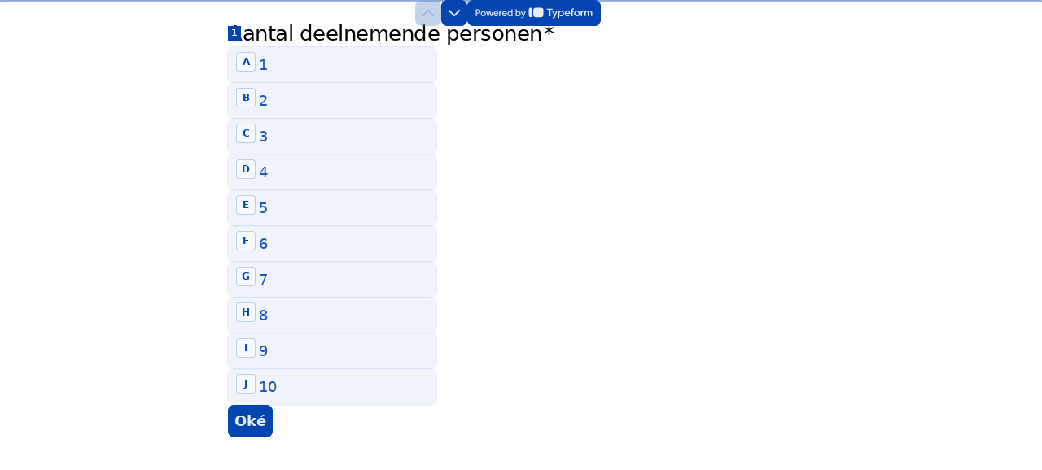

--- FILE ---
content_type: application/x-javascript
request_url: https://renderer-assets.typeform.com/vendors~b-r-contact_info~blocks-renderer-dropdown~b-r-phone_number.0c0ccd1345c3c4630171.renderer.js
body_size: 37545
content:
/*! Build: 2026-01-23T13:40:39.684Z | Commit: 02687c50afe4bedc4844535f713a7b9182fca625 | Branch: main | App: renderer | Environment: production */
(()=>{var ri=Object.defineProperty,ii=Object.defineProperties;var oi=Object.getOwnPropertyDescriptors;var ur=Object.getOwnPropertySymbols;var Hr=Object.prototype.hasOwnProperty,$r=Object.prototype.propertyIsEnumerable;var kr=(Ne,le,L)=>le in Ne?ri(Ne,le,{enumerable:!0,configurable:!0,writable:!0,value:L}):Ne[le]=L,Wt=(Ne,le)=>{for(var L in le||(le={}))Hr.call(le,L)&&kr(Ne,L,le[L]);if(ur)for(var L of ur(le))$r.call(le,L)&&kr(Ne,L,le[L]);return Ne},Hn=(Ne,le)=>ii(Ne,oi(le));var xn=(Ne,le)=>{var L={};for(var B in Ne)Hr.call(Ne,B)&&le.indexOf(B)<0&&(L[B]=Ne[B]);if(Ne!=null&&ur)for(var B of ur(Ne))le.indexOf(B)<0&&$r.call(Ne,B)&&(L[B]=Ne[B]);return L};(self.webpackChunk_typeform_renderer=self.webpackChunk_typeform_renderer||[]).push([[8049],{12933:(Ne,le,L)=>{"use strict";var B;L.d(le,{B:()=>ne});var d=L(17771),_e=L(47210),D=(B||(B=L.t(d,2)))[" useId ".trim().toString()]||(()=>{}),I=0;function ne(be){const[Re,je]=d.useState(D());return(0,_e.N)(()=>{be||je(ce=>ce!=null?ce:String(I++))},[be]),be||(Re?`radix-${Re}`:"")}},16781:(Ne,le,L)=>{"use strict";L.d(le,{Y1:()=>m});var B=L(82795);function d(h){if(h===void 0)throw new ReferenceError("this hasn't been initialised - super() hasn't been called");return h}var _e=L(34285),D=L(40386),I=L(17771),ne=typeof performance=="object"&&typeof performance.now=="function",be=ne?function(){return performance.now()}:function(){return Date.now()};function Re(h){cancelAnimationFrame(h.id)}function je(h,n){var a=be();function s(){be()-a>=n?h.call(null):p.id=requestAnimationFrame(s)}var p={id:requestAnimationFrame(s)};return p}var ce=-1;function Ae(h){if(h===void 0&&(h=!1),ce===-1||h){var n=document.createElement("div"),a=n.style;a.width="50px",a.height="50px",a.overflow="scroll",document.body.appendChild(n),ce=n.offsetWidth-n.clientWidth,document.body.removeChild(n)}return ce}var pe=null;function De(h){if(h===void 0&&(h=!1),pe===null||h){var n=document.createElement("div"),a=n.style;a.width="50px",a.height="50px",a.overflow="scroll",a.direction="rtl";var s=document.createElement("div"),p=s.style;return p.width="100px",p.height="100px",n.appendChild(s),document.body.appendChild(n),n.scrollLeft>0?pe="positive-descending":(n.scrollLeft=1,n.scrollLeft===0?pe="negative":pe="positive-ascending"),document.body.removeChild(n),pe}return pe}var Be=150,st=function(n){var a=n.columnIndex,s=n.data,p=n.rowIndex;return p+":"+a},rt=null,nt=null,it=null;function ft(h){var n,a=h.getColumnOffset,s=h.getColumnStartIndexForOffset,p=h.getColumnStopIndexForStartIndex,M=h.getColumnWidth,y=h.getEstimatedTotalHeight,O=h.getEstimatedTotalWidth,z=h.getOffsetForColumnAndAlignment,Q=h.getOffsetForRowAndAlignment,Y=h.getRowHeight,ae=h.getRowOffset,re=h.getRowStartIndexForOffset,Ye=h.getRowStopIndexForStartIndex,c=h.initInstanceProps,i=h.shouldResetStyleCacheOnItemSizeChange,f=h.validateProps;return n=function(S){(0,_e.A)(R,S);function R(q){var u;return u=S.call(this,q)||this,u._instanceProps=c(u.props,d(u)),u._resetIsScrollingTimeoutId=null,u._outerRef=void 0,u.state={instance:d(u),isScrolling:!1,horizontalScrollDirection:"forward",scrollLeft:typeof u.props.initialScrollLeft=="number"?u.props.initialScrollLeft:0,scrollTop:typeof u.props.initialScrollTop=="number"?u.props.initialScrollTop:0,scrollUpdateWasRequested:!1,verticalScrollDirection:"forward"},u._callOnItemsRendered=void 0,u._callOnItemsRendered=(0,D.default)(function(_,b,H,W,k,ue,xe,ve){return u.props.onItemsRendered({overscanColumnStartIndex:_,overscanColumnStopIndex:b,overscanRowStartIndex:H,overscanRowStopIndex:W,visibleColumnStartIndex:k,visibleColumnStopIndex:ue,visibleRowStartIndex:xe,visibleRowStopIndex:ve})}),u._callOnScroll=void 0,u._callOnScroll=(0,D.default)(function(_,b,H,W,k){return u.props.onScroll({horizontalScrollDirection:H,scrollLeft:_,scrollTop:b,verticalScrollDirection:W,scrollUpdateWasRequested:k})}),u._getItemStyle=void 0,u._getItemStyle=function(_,b){var H=u.props,W=H.columnWidth,k=H.direction,ue=H.rowHeight,xe=u._getItemStyleCache(i&&W,i&&k,i&&ue),ve=_+":"+b,Ie;if(xe.hasOwnProperty(ve))Ie=xe[ve];else{var U=a(u.props,b,u._instanceProps),we=k==="rtl";xe[ve]=Ie={position:"absolute",left:we?void 0:U,right:we?U:void 0,top:ae(u.props,_,u._instanceProps),height:Y(u.props,_,u._instanceProps),width:M(u.props,b,u._instanceProps)}}return Ie},u._getItemStyleCache=void 0,u._getItemStyleCache=(0,D.default)(function(_,b,H){return{}}),u._onScroll=function(_){var b=_.currentTarget,H=b.clientHeight,W=b.clientWidth,k=b.scrollLeft,ue=b.scrollTop,xe=b.scrollHeight,ve=b.scrollWidth;u.setState(function(Ie){if(Ie.scrollLeft===k&&Ie.scrollTop===ue)return null;var U=u.props.direction,we=k;if(U==="rtl")switch(De()){case"negative":we=-k;break;case"positive-descending":we=ve-W-k;break}we=Math.max(0,Math.min(we,ve-W));var Fe=Math.max(0,Math.min(ue,xe-H));return{isScrolling:!0,horizontalScrollDirection:Ie.scrollLeft<k?"forward":"backward",scrollLeft:we,scrollTop:Fe,verticalScrollDirection:Ie.scrollTop<ue?"forward":"backward",scrollUpdateWasRequested:!1}},u._resetIsScrollingDebounced)},u._outerRefSetter=function(_){var b=u.props.outerRef;u._outerRef=_,typeof b=="function"?b(_):b!=null&&typeof b=="object"&&b.hasOwnProperty("current")&&(b.current=_)},u._resetIsScrollingDebounced=function(){u._resetIsScrollingTimeoutId!==null&&Re(u._resetIsScrollingTimeoutId),u._resetIsScrollingTimeoutId=je(u._resetIsScrolling,Be)},u._resetIsScrolling=function(){u._resetIsScrollingTimeoutId=null,u.setState({isScrolling:!1},function(){u._getItemStyleCache(-1)})},u}R.getDerivedStateFromProps=function(u,_){return de(u,_),f(u),null};var C=R.prototype;return C.scrollTo=function(u){var _=u.scrollLeft,b=u.scrollTop;_!==void 0&&(_=Math.max(0,_)),b!==void 0&&(b=Math.max(0,b)),this.setState(function(H){return _===void 0&&(_=H.scrollLeft),b===void 0&&(b=H.scrollTop),H.scrollLeft===_&&H.scrollTop===b?null:{horizontalScrollDirection:H.scrollLeft<_?"forward":"backward",scrollLeft:_,scrollTop:b,scrollUpdateWasRequested:!0,verticalScrollDirection:H.scrollTop<b?"forward":"backward"}},this._resetIsScrollingDebounced)},C.scrollToItem=function(u){var _=u.align,b=_===void 0?"auto":_,H=u.columnIndex,W=u.rowIndex,k=this.props,ue=k.columnCount,xe=k.height,ve=k.rowCount,Ie=k.width,U=this.state,we=U.scrollLeft,Fe=U.scrollTop,Z=Ae();H!==void 0&&(H=Math.max(0,Math.min(H,ue-1))),W!==void 0&&(W=Math.max(0,Math.min(W,ve-1)));var Me=y(this.props,this._instanceProps),qe=O(this.props,this._instanceProps),fe=qe>Ie?Z:0,Se=Me>xe?Z:0;this.scrollTo({scrollLeft:H!==void 0?z(this.props,H,b,we,this._instanceProps,Se):we,scrollTop:W!==void 0?Q(this.props,W,b,Fe,this._instanceProps,fe):Fe})},C.componentDidMount=function(){var u=this.props,_=u.initialScrollLeft,b=u.initialScrollTop;if(this._outerRef!=null){var H=this._outerRef;typeof _=="number"&&(H.scrollLeft=_),typeof b=="number"&&(H.scrollTop=b)}this._callPropsCallbacks()},C.componentDidUpdate=function(){var u=this.props.direction,_=this.state,b=_.scrollLeft,H=_.scrollTop,W=_.scrollUpdateWasRequested;if(W&&this._outerRef!=null){var k=this._outerRef;if(u==="rtl")switch(De()){case"negative":k.scrollLeft=-b;break;case"positive-ascending":k.scrollLeft=b;break;default:var ue=k.clientWidth,xe=k.scrollWidth;k.scrollLeft=xe-ue-b;break}else k.scrollLeft=Math.max(0,b);k.scrollTop=Math.max(0,H)}this._callPropsCallbacks()},C.componentWillUnmount=function(){this._resetIsScrollingTimeoutId!==null&&Re(this._resetIsScrollingTimeoutId)},C.render=function(){var u=this.props,_=u.children,b=u.className,H=u.columnCount,W=u.direction,k=u.height,ue=u.innerRef,xe=u.innerElementType,ve=u.innerTagName,Ie=u.itemData,U=u.itemKey,we=U===void 0?st:U,Fe=u.outerElementType,Z=u.outerTagName,Me=u.rowCount,qe=u.style,fe=u.useIsScrolling,Se=u.width,he=this.state.isScrolling,Ve=this._getHorizontalRangeToRender(),Ge=Ve[0],Rt=Ve[1],yt=this._getVerticalRangeToRender(),$t=yt[0],oe=yt[1],Ct=[];if(H>0&&Me)for(var at=$t;at<=oe;at++)for(var vt=Ge;vt<=Rt;vt++)Ct.push((0,I.createElement)(_,{columnIndex:vt,data:Ie,isScrolling:fe?he:void 0,key:we({columnIndex:vt,data:Ie,rowIndex:at}),rowIndex:at,style:this._getItemStyle(at,vt)}));var Bt=y(this.props,this._instanceProps),on=O(this.props,this._instanceProps);return(0,I.createElement)(Fe||Z||"div",{className:b,onScroll:this._onScroll,ref:this._outerRefSetter,style:(0,B.A)({position:"relative",height:k,width:Se,overflow:"auto",WebkitOverflowScrolling:"touch",willChange:"transform",direction:W},qe)},(0,I.createElement)(xe||ve||"div",{children:Ct,ref:ue,style:{height:Bt,pointerEvents:he?"none":void 0,width:on}}))},C._callPropsCallbacks=function(){var u=this.props,_=u.columnCount,b=u.onItemsRendered,H=u.onScroll,W=u.rowCount;if(typeof b=="function"&&_>0&&W>0){var k=this._getHorizontalRangeToRender(),ue=k[0],xe=k[1],ve=k[2],Ie=k[3],U=this._getVerticalRangeToRender(),we=U[0],Fe=U[1],Z=U[2],Me=U[3];this._callOnItemsRendered(ue,xe,we,Fe,ve,Ie,Z,Me)}if(typeof H=="function"){var qe=this.state,fe=qe.horizontalScrollDirection,Se=qe.scrollLeft,he=qe.scrollTop,Ve=qe.scrollUpdateWasRequested,Ge=qe.verticalScrollDirection;this._callOnScroll(Se,he,fe,Ge,Ve)}},C._getHorizontalRangeToRender=function(){var u=this.props,_=u.columnCount,b=u.overscanColumnCount,H=u.overscanColumnsCount,W=u.overscanCount,k=u.rowCount,ue=this.state,xe=ue.horizontalScrollDirection,ve=ue.isScrolling,Ie=ue.scrollLeft,U=b||H||W||1;if(_===0||k===0)return[0,0,0,0];var we=s(this.props,Ie,this._instanceProps),Fe=p(this.props,we,Ie,this._instanceProps),Z=!ve||xe==="backward"?Math.max(1,U):1,Me=!ve||xe==="forward"?Math.max(1,U):1;return[Math.max(0,we-Z),Math.max(0,Math.min(_-1,Fe+Me)),we,Fe]},C._getVerticalRangeToRender=function(){var u=this.props,_=u.columnCount,b=u.overscanCount,H=u.overscanRowCount,W=u.overscanRowsCount,k=u.rowCount,ue=this.state,xe=ue.isScrolling,ve=ue.verticalScrollDirection,Ie=ue.scrollTop,U=H||W||b||1;if(_===0||k===0)return[0,0,0,0];var we=re(this.props,Ie,this._instanceProps),Fe=Ye(this.props,we,Ie,this._instanceProps),Z=!xe||ve==="backward"?Math.max(1,U):1,Me=!xe||ve==="forward"?Math.max(1,U):1;return[Math.max(0,we-Z),Math.max(0,Math.min(k-1,Fe+Me)),we,Fe]},R}(I.PureComponent),n.defaultProps={direction:"ltr",itemData:void 0,useIsScrolling:!1},n}var de=function(n,a){var s=n.children,p=n.direction,M=n.height,y=n.innerTagName,O=n.outerTagName,z=n.overscanColumnsCount,Q=n.overscanCount,Y=n.overscanRowsCount,ae=n.width,re=a.instance},ke=50,Ot=function(n,a){var s=n.rowCount,p=a.rowMetadataMap,M=a.estimatedRowHeight,y=a.lastMeasuredRowIndex,O=0;if(y>=s&&(y=s-1),y>=0){var z=p[y];O=z.offset+z.size}var Q=s-y-1,Y=Q*M;return O+Y},Pt=function(n,a){var s=n.columnCount,p=a.columnMetadataMap,M=a.estimatedColumnWidth,y=a.lastMeasuredColumnIndex,O=0;if(y>=s&&(y=s-1),y>=0){var z=p[y];O=z.offset+z.size}var Q=s-y-1,Y=Q*M;return O+Y},gt=function(n,a,s,p){var M,y,O;if(n==="column"?(M=p.columnMetadataMap,y=a.columnWidth,O=p.lastMeasuredColumnIndex):(M=p.rowMetadataMap,y=a.rowHeight,O=p.lastMeasuredRowIndex),s>O){var z=0;if(O>=0){var Q=M[O];z=Q.offset+Q.size}for(var Y=O+1;Y<=s;Y++){var ae=y(Y);M[Y]={offset:z,size:ae},z+=ae}n==="column"?p.lastMeasuredColumnIndex=s:p.lastMeasuredRowIndex=s}return M[s]},Yt=function(n,a,s,p){var M,y;n==="column"?(M=s.columnMetadataMap,y=s.lastMeasuredColumnIndex):(M=s.rowMetadataMap,y=s.lastMeasuredRowIndex);var O=y>0?M[y].offset:0;return O>=p?Mt(n,a,s,y,0,p):kt(n,a,s,Math.max(0,y),p)},Mt=function(n,a,s,p,M,y){for(;M<=p;){var O=M+Math.floor((p-M)/2),z=gt(n,a,O,s).offset;if(z===y)return O;z<y?M=O+1:z>y&&(p=O-1)}return M>0?M-1:0},kt=function(n,a,s,p,M){for(var y=n==="column"?a.columnCount:a.rowCount,O=1;p<y&&gt(n,a,p,s).offset<M;)p+=O,O*=2;return Mt(n,a,s,Math.min(p,y-1),Math.floor(p/2),M)},Zt=function(n,a,s,p,M,y,O){var z=n==="column"?a.width:a.height,Q=gt(n,a,s,y),Y=n==="column"?Pt(a,y):Ot(a,y),ae=Math.max(0,Math.min(Y-z,Q.offset)),re=Math.max(0,Q.offset-z+O+Q.size);switch(p==="smart"&&(M>=re-z&&M<=ae+z?p="auto":p="center"),p){case"start":return ae;case"end":return re;case"center":return Math.round(re+(ae-re)/2);case"auto":default:return M>=re&&M<=ae?M:re>ae||M<re?re:ae}},Dn=ft({getColumnOffset:function(n,a,s){return gt("column",n,a,s).offset},getColumnStartIndexForOffset:function(n,a,s){return Yt("column",n,s,a)},getColumnStopIndexForStartIndex:function(n,a,s,p){for(var M=n.columnCount,y=n.width,O=gt("column",n,a,p),z=s+y,Q=O.offset+O.size,Y=a;Y<M-1&&Q<z;)Y++,Q+=gt("column",n,Y,p).size;return Y},getColumnWidth:function(n,a,s){return s.columnMetadataMap[a].size},getEstimatedTotalHeight:Ot,getEstimatedTotalWidth:Pt,getOffsetForColumnAndAlignment:function(n,a,s,p,M,y){return Zt("column",n,a,s,p,M,y)},getOffsetForRowAndAlignment:function(n,a,s,p,M,y){return Zt("row",n,a,s,p,M,y)},getRowOffset:function(n,a,s){return gt("row",n,a,s).offset},getRowHeight:function(n,a,s){return s.rowMetadataMap[a].size},getRowStartIndexForOffset:function(n,a,s){return Yt("row",n,s,a)},getRowStopIndexForStartIndex:function(n,a,s,p){for(var M=n.rowCount,y=n.height,O=gt("row",n,a,p),z=s+y,Q=O.offset+O.size,Y=a;Y<M-1&&Q<z;)Y++,Q+=gt("row",n,Y,p).size;return Y},initInstanceProps:function(n,a){var s=n,p=s.estimatedColumnWidth,M=s.estimatedRowHeight,y={columnMetadataMap:{},estimatedColumnWidth:p||ke,estimatedRowHeight:M||ke,lastMeasuredColumnIndex:-1,lastMeasuredRowIndex:-1,rowMetadataMap:{}};return a.resetAfterColumnIndex=function(O,z){z===void 0&&(z=!0),a.resetAfterIndices({columnIndex:O,shouldForceUpdate:z})},a.resetAfterRowIndex=function(O,z){z===void 0&&(z=!0),a.resetAfterIndices({rowIndex:O,shouldForceUpdate:z})},a.resetAfterIndices=function(O){var z=O.columnIndex,Q=O.rowIndex,Y=O.shouldForceUpdate,ae=Y===void 0?!0:Y;typeof z=="number"&&(y.lastMeasuredColumnIndex=Math.min(y.lastMeasuredColumnIndex,z-1)),typeof Q=="number"&&(y.lastMeasuredRowIndex=Math.min(y.lastMeasuredRowIndex,Q-1)),a._getItemStyleCache(-1),ae&&a.forceUpdate()},y},shouldResetStyleCacheOnItemSizeChange:!1,validateProps:function(n){var a=n.columnWidth,s=n.rowHeight}}),Mn=150,Jt=function(n,a){return n},ct=null,pn=null;function ot(h){var n,a=h.getItemOffset,s=h.getEstimatedTotalSize,p=h.getItemSize,M=h.getOffsetForIndexAndAlignment,y=h.getStartIndexForOffset,O=h.getStopIndexForStartIndex,z=h.initInstanceProps,Q=h.shouldResetStyleCacheOnItemSizeChange,Y=h.validateProps;return n=function(ae){(0,_e.A)(re,ae);function re(c){var i;return i=ae.call(this,c)||this,i._instanceProps=z(i.props,d(i)),i._outerRef=void 0,i._resetIsScrollingTimeoutId=null,i.state={instance:d(i),isScrolling:!1,scrollDirection:"forward",scrollOffset:typeof i.props.initialScrollOffset=="number"?i.props.initialScrollOffset:0,scrollUpdateWasRequested:!1},i._callOnItemsRendered=void 0,i._callOnItemsRendered=(0,D.default)(function(f,S,R,C){return i.props.onItemsRendered({overscanStartIndex:f,overscanStopIndex:S,visibleStartIndex:R,visibleStopIndex:C})}),i._callOnScroll=void 0,i._callOnScroll=(0,D.default)(function(f,S,R){return i.props.onScroll({scrollDirection:f,scrollOffset:S,scrollUpdateWasRequested:R})}),i._getItemStyle=void 0,i._getItemStyle=function(f){var S=i.props,R=S.direction,C=S.itemSize,q=S.layout,u=i._getItemStyleCache(Q&&C,Q&&q,Q&&R),_;if(u.hasOwnProperty(f))_=u[f];else{var b=a(i.props,f,i._instanceProps),H=p(i.props,f,i._instanceProps),W=R==="horizontal"||q==="horizontal",k=R==="rtl",ue=W?b:0;u[f]=_={position:"absolute",left:k?void 0:ue,right:k?ue:void 0,top:W?0:b,height:W?"100%":H,width:W?H:"100%"}}return _},i._getItemStyleCache=void 0,i._getItemStyleCache=(0,D.default)(function(f,S,R){return{}}),i._onScrollHorizontal=function(f){var S=f.currentTarget,R=S.clientWidth,C=S.scrollLeft,q=S.scrollWidth;i.setState(function(u){if(u.scrollOffset===C)return null;var _=i.props.direction,b=C;if(_==="rtl")switch(De()){case"negative":b=-C;break;case"positive-descending":b=q-R-C;break}return b=Math.max(0,Math.min(b,q-R)),{isScrolling:!0,scrollDirection:u.scrollOffset<b?"forward":"backward",scrollOffset:b,scrollUpdateWasRequested:!1}},i._resetIsScrollingDebounced)},i._onScrollVertical=function(f){var S=f.currentTarget,R=S.clientHeight,C=S.scrollHeight,q=S.scrollTop;i.setState(function(u){if(u.scrollOffset===q)return null;var _=Math.max(0,Math.min(q,C-R));return{isScrolling:!0,scrollDirection:u.scrollOffset<_?"forward":"backward",scrollOffset:_,scrollUpdateWasRequested:!1}},i._resetIsScrollingDebounced)},i._outerRefSetter=function(f){var S=i.props.outerRef;i._outerRef=f,typeof S=="function"?S(f):S!=null&&typeof S=="object"&&S.hasOwnProperty("current")&&(S.current=f)},i._resetIsScrollingDebounced=function(){i._resetIsScrollingTimeoutId!==null&&Re(i._resetIsScrollingTimeoutId),i._resetIsScrollingTimeoutId=je(i._resetIsScrolling,Mn)},i._resetIsScrolling=function(){i._resetIsScrollingTimeoutId=null,i.setState({isScrolling:!1},function(){i._getItemStyleCache(-1,null)})},i}re.getDerivedStateFromProps=function(i,f){return xt(i,f),Y(i),null};var Ye=re.prototype;return Ye.scrollTo=function(i){i=Math.max(0,i),this.setState(function(f){return f.scrollOffset===i?null:{scrollDirection:f.scrollOffset<i?"forward":"backward",scrollOffset:i,scrollUpdateWasRequested:!0}},this._resetIsScrollingDebounced)},Ye.scrollToItem=function(i,f){f===void 0&&(f="auto");var S=this.props,R=S.itemCount,C=S.layout,q=this.state.scrollOffset;i=Math.max(0,Math.min(i,R-1));var u=0;if(this._outerRef){var _=this._outerRef;C==="vertical"?u=_.scrollWidth>_.clientWidth?Ae():0:u=_.scrollHeight>_.clientHeight?Ae():0}this.scrollTo(M(this.props,i,f,q,this._instanceProps,u))},Ye.componentDidMount=function(){var i=this.props,f=i.direction,S=i.initialScrollOffset,R=i.layout;if(typeof S=="number"&&this._outerRef!=null){var C=this._outerRef;f==="horizontal"||R==="horizontal"?C.scrollLeft=S:C.scrollTop=S}this._callPropsCallbacks()},Ye.componentDidUpdate=function(){var i=this.props,f=i.direction,S=i.layout,R=this.state,C=R.scrollOffset,q=R.scrollUpdateWasRequested;if(q&&this._outerRef!=null){var u=this._outerRef;if(f==="horizontal"||S==="horizontal")if(f==="rtl")switch(De()){case"negative":u.scrollLeft=-C;break;case"positive-ascending":u.scrollLeft=C;break;default:var _=u.clientWidth,b=u.scrollWidth;u.scrollLeft=b-_-C;break}else u.scrollLeft=C;else u.scrollTop=C}this._callPropsCallbacks()},Ye.componentWillUnmount=function(){this._resetIsScrollingTimeoutId!==null&&Re(this._resetIsScrollingTimeoutId)},Ye.render=function(){var i=this.props,f=i.children,S=i.className,R=i.direction,C=i.height,q=i.innerRef,u=i.innerElementType,_=i.innerTagName,b=i.itemCount,H=i.itemData,W=i.itemKey,k=W===void 0?Jt:W,ue=i.layout,xe=i.outerElementType,ve=i.outerTagName,Ie=i.style,U=i.useIsScrolling,we=i.width,Fe=this.state.isScrolling,Z=R==="horizontal"||ue==="horizontal",Me=Z?this._onScrollHorizontal:this._onScrollVertical,qe=this._getRangeToRender(),fe=qe[0],Se=qe[1],he=[];if(b>0)for(var Ve=fe;Ve<=Se;Ve++)he.push((0,I.createElement)(f,{data:H,key:k(Ve,H),index:Ve,isScrolling:U?Fe:void 0,style:this._getItemStyle(Ve)}));var Ge=s(this.props,this._instanceProps);return(0,I.createElement)(xe||ve||"div",{className:S,onScroll:Me,ref:this._outerRefSetter,style:(0,B.A)({position:"relative",height:C,width:we,overflow:"auto",WebkitOverflowScrolling:"touch",willChange:"transform",direction:R},Ie)},(0,I.createElement)(u||_||"div",{children:he,ref:q,style:{height:Z?"100%":Ge,pointerEvents:Fe?"none":void 0,width:Z?Ge:"100%"}}))},Ye._callPropsCallbacks=function(){if(typeof this.props.onItemsRendered=="function"){var i=this.props.itemCount;if(i>0){var f=this._getRangeToRender(),S=f[0],R=f[1],C=f[2],q=f[3];this._callOnItemsRendered(S,R,C,q)}}if(typeof this.props.onScroll=="function"){var u=this.state,_=u.scrollDirection,b=u.scrollOffset,H=u.scrollUpdateWasRequested;this._callOnScroll(_,b,H)}},Ye._getRangeToRender=function(){var i=this.props,f=i.itemCount,S=i.overscanCount,R=this.state,C=R.isScrolling,q=R.scrollDirection,u=R.scrollOffset;if(f===0)return[0,0,0,0];var _=y(this.props,u,this._instanceProps),b=O(this.props,_,u,this._instanceProps),H=!C||q==="backward"?Math.max(1,S):1,W=!C||q==="forward"?Math.max(1,S):1;return[Math.max(0,_-H),Math.max(0,Math.min(f-1,b+W)),_,b]},re}(I.PureComponent),n.defaultProps={direction:"ltr",itemData:void 0,layout:"vertical",overscanCount:2,useIsScrolling:!1},n}var xt=function(n,a){var s=n.children,p=n.direction,M=n.height,y=n.layout,O=n.innerTagName,z=n.outerTagName,Q=n.width,Y=a.instance;if(0)var ae},Qt=50,Ht=function(n,a,s){var p=n,M=p.itemSize,y=s.itemMetadataMap,O=s.lastMeasuredIndex;if(a>O){var z=0;if(O>=0){var Q=y[O];z=Q.offset+Q.size}for(var Y=O+1;Y<=a;Y++){var ae=M(Y);y[Y]={offset:z,size:ae},z+=ae}s.lastMeasuredIndex=a}return y[a]},Tn=function(n,a,s){var p=a.itemMetadataMap,M=a.lastMeasuredIndex,y=M>0?p[M].offset:0;return y>=s?Je(n,a,M,0,s):En(n,a,Math.max(0,M),s)},Je=function(n,a,s,p,M){for(;p<=s;){var y=p+Math.floor((s-p)/2),O=Ht(n,y,a).offset;if(O===M)return y;O<M?p=y+1:O>M&&(s=y-1)}return p>0?p-1:0},En=function(n,a,s,p){for(var M=n.itemCount,y=1;s<M&&Ht(n,s,a).offset<p;)s+=y,y*=2;return Je(n,a,Math.min(s,M-1),Math.floor(s/2),p)},T=function(n,a){var s=n.itemCount,p=a.itemMetadataMap,M=a.estimatedItemSize,y=a.lastMeasuredIndex,O=0;if(y>=s&&(y=s-1),y>=0){var z=p[y];O=z.offset+z.size}var Q=s-y-1,Y=Q*M;return O+Y},N=ot({getItemOffset:function(n,a,s){return Ht(n,a,s).offset},getItemSize:function(n,a,s){return s.itemMetadataMap[a].size},getEstimatedTotalSize:T,getOffsetForIndexAndAlignment:function(n,a,s,p,M,y){var O=n.direction,z=n.height,Q=n.layout,Y=n.width,ae=O==="horizontal"||Q==="horizontal",re=ae?Y:z,Ye=Ht(n,a,M),c=T(n,M),i=Math.max(0,Math.min(c-re,Ye.offset)),f=Math.max(0,Ye.offset-re+Ye.size+y);switch(s==="smart"&&(p>=f-re&&p<=i+re?s="auto":s="center"),s){case"start":return i;case"end":return f;case"center":return Math.round(f+(i-f)/2);case"auto":default:return p>=f&&p<=i?p:p<f?f:i}},getStartIndexForOffset:function(n,a,s){return Tn(n,s,a)},getStopIndexForStartIndex:function(n,a,s,p){for(var M=n.direction,y=n.height,O=n.itemCount,z=n.layout,Q=n.width,Y=M==="horizontal"||z==="horizontal",ae=Y?Q:y,re=Ht(n,a,p),Ye=s+ae,c=re.offset+re.size,i=a;i<O-1&&c<Ye;)i++,c+=Ht(n,i,p).size;return i},initInstanceProps:function(n,a){var s=n,p=s.estimatedItemSize,M={itemMetadataMap:{},estimatedItemSize:p||Qt,lastMeasuredIndex:-1};return a.resetAfterIndex=function(y,O){O===void 0&&(O=!0),M.lastMeasuredIndex=Math.min(M.lastMeasuredIndex,y-1),a._getItemStyleCache(-1),O&&a.forceUpdate()},M},shouldResetStyleCacheOnItemSizeChange:!1,validateProps:function(n){var a=n.itemSize}}),o=ft({getColumnOffset:function(n,a){var s=n.columnWidth;return a*s},getColumnWidth:function(n,a){var s=n.columnWidth;return s},getRowOffset:function(n,a){var s=n.rowHeight;return a*s},getRowHeight:function(n,a){var s=n.rowHeight;return s},getEstimatedTotalHeight:function(n){var a=n.rowCount,s=n.rowHeight;return s*a},getEstimatedTotalWidth:function(n){var a=n.columnCount,s=n.columnWidth;return s*a},getOffsetForColumnAndAlignment:function(n,a,s,p,M,y){var O=n.columnCount,z=n.columnWidth,Q=n.width,Y=Math.max(0,O*z-Q),ae=Math.min(Y,a*z),re=Math.max(0,a*z-Q+y+z);switch(s==="smart"&&(p>=re-Q&&p<=ae+Q?s="auto":s="center"),s){case"start":return ae;case"end":return re;case"center":var Ye=Math.round(re+(ae-re)/2);return Ye<Math.ceil(Q/2)?0:Ye>Y+Math.floor(Q/2)?Y:Ye;case"auto":default:return p>=re&&p<=ae?p:re>ae||p<re?re:ae}},getOffsetForRowAndAlignment:function(n,a,s,p,M,y){var O=n.rowHeight,z=n.height,Q=n.rowCount,Y=Math.max(0,Q*O-z),ae=Math.min(Y,a*O),re=Math.max(0,a*O-z+y+O);switch(s==="smart"&&(p>=re-z&&p<=ae+z?s="auto":s="center"),s){case"start":return ae;case"end":return re;case"center":var Ye=Math.round(re+(ae-re)/2);return Ye<Math.ceil(z/2)?0:Ye>Y+Math.floor(z/2)?Y:Ye;case"auto":default:return p>=re&&p<=ae?p:re>ae||p<re?re:ae}},getColumnStartIndexForOffset:function(n,a){var s=n.columnWidth,p=n.columnCount;return Math.max(0,Math.min(p-1,Math.floor(a/s)))},getColumnStopIndexForStartIndex:function(n,a,s){var p=n.columnWidth,M=n.columnCount,y=n.width,O=a*p,z=Math.ceil((y+s-O)/p);return Math.max(0,Math.min(M-1,a+z-1))},getRowStartIndexForOffset:function(n,a){var s=n.rowHeight,p=n.rowCount;return Math.max(0,Math.min(p-1,Math.floor(a/s)))},getRowStopIndexForStartIndex:function(n,a,s){var p=n.rowHeight,M=n.rowCount,y=n.height,O=a*p,z=Math.ceil((y+s-O)/p);return Math.max(0,Math.min(M-1,a+z-1))},initInstanceProps:function(n){},shouldResetStyleCacheOnItemSizeChange:!0,validateProps:function(n){var a=n.columnWidth,s=n.rowHeight}}),m=ot({getItemOffset:function(n,a){var s=n.itemSize;return a*s},getItemSize:function(n,a){var s=n.itemSize;return s},getEstimatedTotalSize:function(n){var a=n.itemCount,s=n.itemSize;return s*a},getOffsetForIndexAndAlignment:function(n,a,s,p,M,y){var O=n.direction,z=n.height,Q=n.itemCount,Y=n.itemSize,ae=n.layout,re=n.width,Ye=O==="horizontal"||ae==="horizontal",c=Ye?re:z,i=Math.max(0,Q*Y-c),f=Math.min(i,a*Y),S=Math.max(0,a*Y-c+Y+y);switch(s==="smart"&&(p>=S-c&&p<=f+c?s="auto":s="center"),s){case"start":return f;case"end":return S;case"center":{var R=Math.round(S+(f-S)/2);return R<Math.ceil(c/2)?0:R>i+Math.floor(c/2)?i:R}case"auto":default:return p>=S&&p<=f?p:p<S?S:f}},getStartIndexForOffset:function(n,a){var s=n.itemCount,p=n.itemSize;return Math.max(0,Math.min(s-1,Math.floor(a/p)))},getStopIndexForStartIndex:function(n,a,s){var p=n.direction,M=n.height,y=n.itemCount,O=n.itemSize,z=n.layout,Q=n.width,Y=p==="horizontal"||z==="horizontal",ae=a*O,re=Y?Q:M,Ye=Math.ceil((re+s-ae)/O);return Math.max(0,Math.min(y-1,a+Ye-1))},initInstanceProps:function(n){},shouldResetStyleCacheOnItemSizeChange:!0,validateProps:function(n){var a=n.itemSize}});function g(h,n){for(var a in h)if(!(a in n))return!0;for(var s in n)if(h[s]!==n[s])return!0;return!1}var A=null,K=null;function j(h,n){var a=h.style,s=_objectWithoutPropertiesLoose(h,A),p=n.style,M=_objectWithoutPropertiesLoose(n,K);return!g(a,p)&&!g(s,M)}function me(h,n){return!j(this.props,h)||g(this.state,n)}},23315:(Ne,le,L)=>{"use strict";L.d(le,{m:()=>B});function B(d,_e,{checkForDefaultPrevented:D=!0}={}){return function(ne){if(d==null||d(ne),D===!1||!ne.defaultPrevented)return _e==null?void 0:_e(ne)}}},34285:(Ne,le,L)=>{"use strict";L.d(le,{A:()=>d});function B(_e,D){return B=Object.setPrototypeOf?Object.setPrototypeOf.bind():function(I,ne){return I.__proto__=ne,I},B(_e,D)}function d(_e,D){_e.prototype=Object.create(D.prototype),_e.prototype.constructor=_e,B(_e,D)}},43300:(Ne,le)=>{le.remove=I;for(var L=[{base:" ",chars:"\xA0"},{base:"0",chars:"\u07C0"},{base:"A",chars:"\u24B6\uFF21\xC0\xC1\xC2\u1EA6\u1EA4\u1EAA\u1EA8\xC3\u0100\u0102\u1EB0\u1EAE\u1EB4\u1EB2\u0226\u01E0\xC4\u01DE\u1EA2\xC5\u01FA\u01CD\u0200\u0202\u1EA0\u1EAC\u1EB6\u1E00\u0104\u023A\u2C6F"},{base:"AA",chars:"\uA732"},{base:"AE",chars:"\xC6\u01FC\u01E2"},{base:"AO",chars:"\uA734"},{base:"AU",chars:"\uA736"},{base:"AV",chars:"\uA738\uA73A"},{base:"AY",chars:"\uA73C"},{base:"B",chars:"\u24B7\uFF22\u1E02\u1E04\u1E06\u0243\u0181"},{base:"C",chars:"\u24B8\uFF23\uA73E\u1E08\u0106C\u0108\u010A\u010C\xC7\u0187\u023B"},{base:"D",chars:"\u24B9\uFF24\u1E0A\u010E\u1E0C\u1E10\u1E12\u1E0E\u0110\u018A\u0189\u1D05\uA779"},{base:"Dh",chars:"\xD0"},{base:"DZ",chars:"\u01F1\u01C4"},{base:"Dz",chars:"\u01F2\u01C5"},{base:"E",chars:"\u025B\u24BA\uFF25\xC8\xC9\xCA\u1EC0\u1EBE\u1EC4\u1EC2\u1EBC\u0112\u1E14\u1E16\u0114\u0116\xCB\u1EBA\u011A\u0204\u0206\u1EB8\u1EC6\u0228\u1E1C\u0118\u1E18\u1E1A\u0190\u018E\u1D07"},{base:"F",chars:"\uA77C\u24BB\uFF26\u1E1E\u0191\uA77B"},{base:"G",chars:"\u24BC\uFF27\u01F4\u011C\u1E20\u011E\u0120\u01E6\u0122\u01E4\u0193\uA7A0\uA77D\uA77E\u0262"},{base:"H",chars:"\u24BD\uFF28\u0124\u1E22\u1E26\u021E\u1E24\u1E28\u1E2A\u0126\u2C67\u2C75\uA78D"},{base:"I",chars:"\u24BE\uFF29\xCC\xCD\xCE\u0128\u012A\u012C\u0130\xCF\u1E2E\u1EC8\u01CF\u0208\u020A\u1ECA\u012E\u1E2C\u0197"},{base:"J",chars:"\u24BF\uFF2A\u0134\u0248\u0237"},{base:"K",chars:"\u24C0\uFF2B\u1E30\u01E8\u1E32\u0136\u1E34\u0198\u2C69\uA740\uA742\uA744\uA7A2"},{base:"L",chars:"\u24C1\uFF2C\u013F\u0139\u013D\u1E36\u1E38\u013B\u1E3C\u1E3A\u0141\u023D\u2C62\u2C60\uA748\uA746\uA780"},{base:"LJ",chars:"\u01C7"},{base:"Lj",chars:"\u01C8"},{base:"M",chars:"\u24C2\uFF2D\u1E3E\u1E40\u1E42\u2C6E\u019C\u03FB"},{base:"N",chars:"\uA7A4\u0220\u24C3\uFF2E\u01F8\u0143\xD1\u1E44\u0147\u1E46\u0145\u1E4A\u1E48\u019D\uA790\u1D0E"},{base:"NJ",chars:"\u01CA"},{base:"Nj",chars:"\u01CB"},{base:"O",chars:"\u24C4\uFF2F\xD2\xD3\xD4\u1ED2\u1ED0\u1ED6\u1ED4\xD5\u1E4C\u022C\u1E4E\u014C\u1E50\u1E52\u014E\u022E\u0230\xD6\u022A\u1ECE\u0150\u01D1\u020C\u020E\u01A0\u1EDC\u1EDA\u1EE0\u1EDE\u1EE2\u1ECC\u1ED8\u01EA\u01EC\xD8\u01FE\u0186\u019F\uA74A\uA74C"},{base:"OE",chars:"\u0152"},{base:"OI",chars:"\u01A2"},{base:"OO",chars:"\uA74E"},{base:"OU",chars:"\u0222"},{base:"P",chars:"\u24C5\uFF30\u1E54\u1E56\u01A4\u2C63\uA750\uA752\uA754"},{base:"Q",chars:"\u24C6\uFF31\uA756\uA758\u024A"},{base:"R",chars:"\u24C7\uFF32\u0154\u1E58\u0158\u0210\u0212\u1E5A\u1E5C\u0156\u1E5E\u024C\u2C64\uA75A\uA7A6\uA782"},{base:"S",chars:"\u24C8\uFF33\u1E9E\u015A\u1E64\u015C\u1E60\u0160\u1E66\u1E62\u1E68\u0218\u015E\u2C7E\uA7A8\uA784"},{base:"T",chars:"\u24C9\uFF34\u1E6A\u0164\u1E6C\u021A\u0162\u1E70\u1E6E\u0166\u01AC\u01AE\u023E\uA786"},{base:"Th",chars:"\xDE"},{base:"TZ",chars:"\uA728"},{base:"U",chars:"\u24CA\uFF35\xD9\xDA\xDB\u0168\u1E78\u016A\u1E7A\u016C\xDC\u01DB\u01D7\u01D5\u01D9\u1EE6\u016E\u0170\u01D3\u0214\u0216\u01AF\u1EEA\u1EE8\u1EEE\u1EEC\u1EF0\u1EE4\u1E72\u0172\u1E76\u1E74\u0244"},{base:"V",chars:"\u24CB\uFF36\u1E7C\u1E7E\u01B2\uA75E\u0245"},{base:"VY",chars:"\uA760"},{base:"W",chars:"\u24CC\uFF37\u1E80\u1E82\u0174\u1E86\u1E84\u1E88\u2C72"},{base:"X",chars:"\u24CD\uFF38\u1E8A\u1E8C"},{base:"Y",chars:"\u24CE\uFF39\u1EF2\xDD\u0176\u1EF8\u0232\u1E8E\u0178\u1EF6\u1EF4\u01B3\u024E\u1EFE"},{base:"Z",chars:"\u24CF\uFF3A\u0179\u1E90\u017B\u017D\u1E92\u1E94\u01B5\u0224\u2C7F\u2C6B\uA762"},{base:"a",chars:"\u24D0\uFF41\u1E9A\xE0\xE1\xE2\u1EA7\u1EA5\u1EAB\u1EA9\xE3\u0101\u0103\u1EB1\u1EAF\u1EB5\u1EB3\u0227\u01E1\xE4\u01DF\u1EA3\xE5\u01FB\u01CE\u0201\u0203\u1EA1\u1EAD\u1EB7\u1E01\u0105\u2C65\u0250\u0251"},{base:"aa",chars:"\uA733"},{base:"ae",chars:"\xE6\u01FD\u01E3"},{base:"ao",chars:"\uA735"},{base:"au",chars:"\uA737"},{base:"av",chars:"\uA739\uA73B"},{base:"ay",chars:"\uA73D"},{base:"b",chars:"\u24D1\uFF42\u1E03\u1E05\u1E07\u0180\u0183\u0253\u0182"},{base:"c",chars:"\uFF43\u24D2\u0107\u0109\u010B\u010D\xE7\u1E09\u0188\u023C\uA73F\u2184"},{base:"d",chars:"\u24D3\uFF44\u1E0B\u010F\u1E0D\u1E11\u1E13\u1E0F\u0111\u018C\u0256\u0257\u018B\u13E7\u0501\uA7AA"},{base:"dh",chars:"\xF0"},{base:"dz",chars:"\u01F3\u01C6"},{base:"e",chars:"\u24D4\uFF45\xE8\xE9\xEA\u1EC1\u1EBF\u1EC5\u1EC3\u1EBD\u0113\u1E15\u1E17\u0115\u0117\xEB\u1EBB\u011B\u0205\u0207\u1EB9\u1EC7\u0229\u1E1D\u0119\u1E19\u1E1B\u0247\u01DD"},{base:"f",chars:"\u24D5\uFF46\u1E1F\u0192"},{base:"ff",chars:"\uFB00"},{base:"fi",chars:"\uFB01"},{base:"fl",chars:"\uFB02"},{base:"ffi",chars:"\uFB03"},{base:"ffl",chars:"\uFB04"},{base:"g",chars:"\u24D6\uFF47\u01F5\u011D\u1E21\u011F\u0121\u01E7\u0123\u01E5\u0260\uA7A1\uA77F\u1D79"},{base:"h",chars:"\u24D7\uFF48\u0125\u1E23\u1E27\u021F\u1E25\u1E29\u1E2B\u1E96\u0127\u2C68\u2C76\u0265"},{base:"hv",chars:"\u0195"},{base:"i",chars:"\u24D8\uFF49\xEC\xED\xEE\u0129\u012B\u012D\xEF\u1E2F\u1EC9\u01D0\u0209\u020B\u1ECB\u012F\u1E2D\u0268\u0131"},{base:"j",chars:"\u24D9\uFF4A\u0135\u01F0\u0249"},{base:"k",chars:"\u24DA\uFF4B\u1E31\u01E9\u1E33\u0137\u1E35\u0199\u2C6A\uA741\uA743\uA745\uA7A3"},{base:"l",chars:"\u24DB\uFF4C\u0140\u013A\u013E\u1E37\u1E39\u013C\u1E3D\u1E3B\u017F\u0142\u019A\u026B\u2C61\uA749\uA781\uA747\u026D"},{base:"lj",chars:"\u01C9"},{base:"m",chars:"\u24DC\uFF4D\u1E3F\u1E41\u1E43\u0271\u026F"},{base:"n",chars:"\u24DD\uFF4E\u01F9\u0144\xF1\u1E45\u0148\u1E47\u0146\u1E4B\u1E49\u019E\u0272\u0149\uA791\uA7A5\u043B\u0509"},{base:"nj",chars:"\u01CC"},{base:"o",chars:"\u24DE\uFF4F\xF2\xF3\xF4\u1ED3\u1ED1\u1ED7\u1ED5\xF5\u1E4D\u022D\u1E4F\u014D\u1E51\u1E53\u014F\u022F\u0231\xF6\u022B\u1ECF\u0151\u01D2\u020D\u020F\u01A1\u1EDD\u1EDB\u1EE1\u1EDF\u1EE3\u1ECD\u1ED9\u01EB\u01ED\xF8\u01FF\uA74B\uA74D\u0275\u0254\u1D11"},{base:"oe",chars:"\u0153"},{base:"oi",chars:"\u01A3"},{base:"oo",chars:"\uA74F"},{base:"ou",chars:"\u0223"},{base:"p",chars:"\u24DF\uFF50\u1E55\u1E57\u01A5\u1D7D\uA751\uA753\uA755\u03C1"},{base:"q",chars:"\u24E0\uFF51\u024B\uA757\uA759"},{base:"r",chars:"\u24E1\uFF52\u0155\u1E59\u0159\u0211\u0213\u1E5B\u1E5D\u0157\u1E5F\u024D\u027D\uA75B\uA7A7\uA783"},{base:"s",chars:"\u24E2\uFF53\u015B\u1E65\u015D\u1E61\u0161\u1E67\u1E63\u1E69\u0219\u015F\u023F\uA7A9\uA785\u1E9B\u0282"},{base:"ss",chars:"\xDF"},{base:"t",chars:"\u24E3\uFF54\u1E6B\u1E97\u0165\u1E6D\u021B\u0163\u1E71\u1E6F\u0167\u01AD\u0288\u2C66\uA787"},{base:"th",chars:"\xFE"},{base:"tz",chars:"\uA729"},{base:"u",chars:"\u24E4\uFF55\xF9\xFA\xFB\u0169\u1E79\u016B\u1E7B\u016D\xFC\u01DC\u01D8\u01D6\u01DA\u1EE7\u016F\u0171\u01D4\u0215\u0217\u01B0\u1EEB\u1EE9\u1EEF\u1EED\u1EF1\u1EE5\u1E73\u0173\u1E77\u1E75\u0289"},{base:"v",chars:"\u24E5\uFF56\u1E7D\u1E7F\u028B\uA75F\u028C"},{base:"vy",chars:"\uA761"},{base:"w",chars:"\u24E6\uFF57\u1E81\u1E83\u0175\u1E87\u1E85\u1E98\u1E89\u2C73"},{base:"x",chars:"\u24E7\uFF58\u1E8B\u1E8D"},{base:"y",chars:"\u24E8\uFF59\u1EF3\xFD\u0177\u1EF9\u0233\u1E8F\xFF\u1EF7\u1E99\u1EF5\u01B4\u024F\u1EFF"},{base:"z",chars:"\u24E9\uFF5A\u017A\u1E91\u017C\u017E\u1E93\u1E95\u01B6\u0225\u0240\u2C6C\uA763"}],B={},d=0;d<L.length;d+=1)for(var _e=L[d].chars,D=0;D<_e.length;D+=1)B[_e[D]]=L[d].base;function I(ne){return ne.replace(/[^\u0000-\u007e]/g,function(be){return B[be]||be})}le.replacementList=L,le.diacriticsMap=B},47210:(Ne,le,L)=>{"use strict";L.d(le,{N:()=>d});var B=L(17771),d=globalThis!=null&&globalThis.document?B.useLayoutEffect:()=>{}},54131:(Ne,le,L)=>{"use strict";L.d(le,{Bp:()=>hr});var B=L(35026),d=L(82795),_e=L(28365),D=L.n(_e),I=L(17771),ne=L(53102);const be=e=>typeof e=="object"&&e!=null&&e.nodeType===1,Re=(e,t)=>(!t||e!=="hidden")&&e!=="visible"&&e!=="clip",je=(e,t)=>{if(e.clientHeight<e.scrollHeight||e.clientWidth<e.scrollWidth){const l=getComputedStyle(e,null);return Re(l.overflowY,t)||Re(l.overflowX,t)||(v=>{const r=(x=>{if(!x.ownerDocument||!x.ownerDocument.defaultView)return null;try{return x.ownerDocument.defaultView.frameElement}catch(w){return null}})(v);return!!r&&(r.clientHeight<v.scrollHeight||r.clientWidth<v.scrollWidth)})(e)}return!1},ce=(e,t,l,v,r,x,w,F)=>x<e&&w>t||x>e&&w<t?0:x<=e&&F<=l||w>=t&&F>=l?x-e-v:w>t&&F<l||x<e&&F>l?w-t+r:0,Ae=e=>{const t=e.parentElement;return t==null?e.getRootNode().host||null:t},pe=(e,t)=>{var l,v,r,x;if(typeof document=="undefined")return[];const{scrollMode:w,block:F,inline:G,boundary:V,skipOverflowHiddenElements:E}=t,Oe=typeof V=="function"?V:Ft=>Ft!==V;if(!be(e))throw new TypeError("Invalid target");const Ue=document.scrollingElement||document.documentElement,Ke=[];let Te=e;for(;be(Te)&&Oe(Te);){if(Te=Ae(Te),Te===Ue){Ke.push(Te);break}Te!=null&&Te===document.body&&je(Te)&&!je(document.documentElement)||Te!=null&&je(Te,E)&&Ke.push(Te)}const lt=(v=(l=window.visualViewport)==null?void 0:l.width)!=null?v:innerWidth,It=(x=(r=window.visualViewport)==null?void 0:r.height)!=null?x:innerHeight,{scrollX:dt,scrollY:ee}=window,{height:J,width:te,top:Xe,right:se,bottom:St,left:ht}=e.getBoundingClientRect(),{top:mt,right:Et,bottom:ge,left:et}=(Ft=>{const $e=window.getComputedStyle(Ft);return{top:parseFloat($e.scrollMarginTop)||0,right:parseFloat($e.scrollMarginRight)||0,bottom:parseFloat($e.scrollMarginBottom)||0,left:parseFloat($e.scrollMarginLeft)||0}})(e);let He=F==="start"||F==="nearest"?Xe-mt:F==="end"?St+ge:Xe+J/2-mt+ge,tt=G==="center"?ht+te/2-et+Et:G==="end"?se+Et:ht-et;const Nt=[];for(let Ft=0;Ft<Ke.length;Ft++){const $e=Ke[Ft],{height:en,width:tn,top:Gt,right:un,bottom:nn,left:ye}=$e.getBoundingClientRect();if(w==="if-needed"&&Xe>=0&&ht>=0&&St<=It&&se<=lt&&($e===Ue&&!je($e)||Xe>=Gt&&St<=nn&&ht>=ye&&se<=un))return Nt;const $=getComputedStyle($e),P=parseInt($.borderLeftWidth,10),X=parseInt($.borderTopWidth,10),Ce=parseInt($.borderRightWidth,10),Ze=parseInt($.borderBottomWidth,10);let Le=0,We=0;const pt="offsetWidth"in $e?$e.offsetWidth-$e.clientWidth-P-Ce:0,bt="offsetHeight"in $e?$e.offsetHeight-$e.clientHeight-X-Ze:0,wt="offsetWidth"in $e?$e.offsetWidth===0?0:tn/$e.offsetWidth:0,_t="offsetHeight"in $e?$e.offsetHeight===0?0:en/$e.offsetHeight:0;if(Ue===$e)Le=F==="start"?He:F==="end"?He-It:F==="nearest"?ce(ee,ee+It,It,X,Ze,ee+He,ee+He+J,J):He-It/2,We=G==="start"?tt:G==="center"?tt-lt/2:G==="end"?tt-lt:ce(dt,dt+lt,lt,P,Ce,dt+tt,dt+tt+te,te),Le=Math.max(0,Le+ee),We=Math.max(0,We+dt);else{Le=F==="start"?He-Gt-X:F==="end"?He-nn+Ze+bt:F==="nearest"?ce(Gt,nn,en,X,Ze+bt,He,He+J,J):He-(Gt+en/2)+bt/2,We=G==="start"?tt-ye-P:G==="center"?tt-(ye+tn/2)+pt/2:G==="end"?tt-un+Ce+pt:ce(ye,un,tn,P,Ce+pt,tt,tt+te,te);const{scrollLeft:Kt,scrollTop:Dt}=$e;Le=_t===0?0:Math.max(0,Math.min(Dt+Le/_t,$e.scrollHeight-en/_t+bt)),We=wt===0?0:Math.max(0,Math.min(Kt+We/wt,$e.scrollWidth-tn/wt+pt)),He+=Dt-Le,tt+=Kt-We}Nt.push({el:$e,top:Le,left:We})}return Nt};var De=L(34117),Be=0;function st(e){return typeof e=="function"?e:rt}function rt(){}function nt(e,t){if(e){var l=pe(e,{boundary:t,block:"nearest",scrollMode:"if-needed"});l.forEach(function(v){var r=v.el,x=v.top,w=v.left;r.scrollTop=x,r.scrollLeft=w})}}function it(e,t,l){var v=e===t||t instanceof l.Node&&e.contains&&e.contains(t);return v}function ft(e,t){var l;function v(){l&&clearTimeout(l)}function r(){for(var x=arguments.length,w=new Array(x),F=0;F<x;F++)w[F]=arguments[F];v(),l=setTimeout(function(){l=null,e.apply(void 0,w)},t)}return r.cancel=v,r}function de(){for(var e=arguments.length,t=new Array(e),l=0;l<e;l++)t[l]=arguments[l];return function(v){for(var r=arguments.length,x=new Array(r>1?r-1:0),w=1;w<r;w++)x[w-1]=arguments[w];return t.some(function(F){return F&&F.apply(void 0,[v].concat(x)),v.preventDownshiftDefault||v.hasOwnProperty("nativeEvent")&&v.nativeEvent.preventDownshiftDefault})}}function ke(){for(var e=arguments.length,t=new Array(e),l=0;l<e;l++)t[l]=arguments[l];return function(v){t.forEach(function(r){typeof r=="function"?r(v):r&&(r.current=v)})}}function Ot(){return String(Be++)}function Pt(){if("useId"in React){console.warn("It is not necessary to call resetIdCounter when using React 18+");return}Be=0}function gt(e){var t=e.isOpen,l=e.resultCount,v=e.previousResultCount;return t?l?l!==v?l+" result"+(l===1?" is":"s are")+" available, use up and down arrow keys to navigate. Press Enter key to select.":"":"No results are available.":""}function Yt(e,t){return e=Array.isArray(e)?e[0]:e,!e&&t?t:e}function Mt(e){return typeof e.type=="string"}function kt(e){return e.props}function Zt(e,t){console.error('The property "'+t+'" is required in "'+e+'"')}var Dn=null;function Mn(e){e===void 0&&(e={});var t={};return Dn.forEach(function(l){e.hasOwnProperty(l)&&(t[l]=e[l])}),t}function Jt(e,t){return!e||!t?e:Object.keys(e).reduce(function(l,v){return l[v]=ct(t,v)?t[v]:e[v],l},{})}function ct(e,t){return e[t]!==void 0}function pn(e){var t=e.key,l=e.keyCode;return l>=37&&l<=40&&t.indexOf("Arrow")!==0?"Arrow"+t:t}function ot(e){return Object.prototype.toString.call(e)==="[object Object]"}function xt(e,t,l,v,r){r===void 0&&(r=!1);var x=l.length;if(x===0)return-1;var w=x-1;(typeof e!="number"||e<0||e>w)&&(e=t>0?-1:w+1);var F=e+t;F<0?F=r?w:0:F>w&&(F=r?0:w);var G=Qt(F,t<0,l,v,r);return G===-1?e>=x?-1:e:G}function Qt(e,t,l,v,r){r===void 0&&(r=!1);var x=l.length;if(t){for(var w=e;w>=0;w--)if(!v(l[w],w))return w}else for(var F=e;F<x;F++)if(!v(l[F],F))return F;return r?Qt(t?x-1:0,t,l,v):-1}function Ht(e,t,l,v){return v===void 0&&(v=!0),l&&t.some(function(r){return r&&(it(r,e,l)||v&&it(r,l.document.activeElement,l))})}var Tn=null,Je=ft(function(e){En(e).textContent=""},500);function En(e){var t=e.getElementById("a11y-status-message");return t||(t=e.createElement("div"),t.setAttribute("id","a11y-status-message"),t.setAttribute("role","status"),t.setAttribute("aria-live","polite"),t.setAttribute("aria-relevant","additions text"),Object.assign(t.style,{border:"0",clip:"rect(0 0 0 0)",height:"1px",margin:"-1px",overflow:"hidden",padding:"0",position:"absolute",width:"1px"}),e.body.appendChild(t),t)}function T(e,t){if(!(!e||!t)){var l=En(t);l.textContent=e,Je(t)}}var N=0,o=1,m=2,g=3,A=4,K=5,j=6,me=7,h=8,n=9,a=10,s=11,p=12,M=13,y=14,O=15,z=16,Q=Object.freeze({__proto__:null,unknown:N,mouseUp:o,itemMouseEnter:m,keyDownArrowUp:g,keyDownArrowDown:A,keyDownEscape:K,keyDownEnter:j,keyDownHome:me,keyDownEnd:h,clickItem:n,blurInput:a,changeInput:s,keyDownSpaceButton:p,clickButton:M,blurButton:y,controlledPropUpdatedSelectedItem:O,touchEnd:z}),Y=null,ae=null,re=null,Ye=null,c=null,i=null,f=null;function S(e,t){var l=t.refKey;e||console.error('downshift: The ref prop "'+l+'" from getMenuProps was not applied correctly on your menu element.')}function R(e,t){var l=t.refKey,v=l!=="ref",r=!Mt(e);r&&!v&&!isForwardRef(e)?console.error("downshift: You returned a non-DOM element. You must specify a refKey in getRootProps"):!r&&v&&console.error('downshift: You returned a DOM element. You should not specify a refKey in getRootProps. You specified "'+l+'"'),!isForwardRef(e)&&!kt(e)[l]&&console.error('downshift: You must apply the ref prop "'+l+'" from getRootProps onto your root element.')}var C=["highlightedIndex","items","environment"],q={highlightedIndex:-1,isOpen:!1,selectedItem:null,inputValue:""};function u(e,t,l){var v=e.props,r=e.type,x={};Object.keys(t).forEach(function(w){_(w,e,t,l),l[w]!==t[w]&&(x[w]=l[w])}),v.onStateChange&&Object.keys(x).length&&v.onStateChange((0,d.A)({type:r},x))}function _(e,t,l,v){var r=t.props,x=t.type,w="on"+Ie(e)+"Change";r[w]&&v[e]!==void 0&&v[e]!==l[e]&&r[w]((0,d.A)({type:x},v))}function b(e,t){return t.changes}function H(e){var t=e.selectedItem,l=e.itemToString;return t?l(t)+" has been selected.":""}var W=ft(function(e,t){T(e(),t)},200),k=typeof window!="undefined"&&typeof window.document!="undefined"&&typeof window.document.createElement!="undefined"?I.useLayoutEffect:I.useEffect,ue=function(t){var l=t.id,v=l===void 0?"downshift-"+Ot():l,r=t.labelId,x=t.menuId,w=t.getItemId,F=t.toggleButtonId,G=t.inputId,V=(0,I.useRef)({labelId:r||v+"-label",menuId:x||v+"-menu",getItemId:w||function(E){return v+"-item-"+E},toggleButtonId:F||v+"-toggle-button",inputId:G||v+"-input"});return V.current};function xe(e,t,l,v){var r,x;if(e===void 0){if(t===void 0)throw new Error(v);r=l[t],x=t}else x=t===void 0?l.indexOf(e):t,r=e;return[r,x]}function ve(e){return/^\S{1}$/.test(e)}function Ie(e){return""+e.slice(0,1).toUpperCase()+e.slice(1)}function U(e){var t=(0,I.useRef)(e);return t.current=e,t}function we(e,t,l,v){var r=(0,I.useRef)(),x=(0,I.useRef)(),w=(0,I.useCallback)(function(Ke,Te){x.current=Te,Ke=Jt(Ke,Te.props);var lt=e(Ke,Te),It=Te.props.stateReducer(Ke,(0,d.A)({},Te,{changes:lt}));return It},[e]),F=(0,I.useReducer)(w,t,l),G=F[0],V=F[1],E=U(t),Oe=(0,I.useCallback)(function(Ke){return V((0,d.A)({props:E.current},Ke))},[E]),Ue=x.current;return(0,I.useEffect)(function(){var Ke=Jt(r.current,Ue==null?void 0:Ue.props),Te=Ue&&r.current&&!v(Ke,G);Te&&u(Ue,Ke,G),r.current=G},[G,Ue,v]),[G,Oe]}function Fe(e,t,l,v){var r=we(e,t,l,v),x=r[0],w=r[1];return[Jt(x,t),w]}var Z={itemToString:function(t){return t?String(t):""},itemToKey:function(t){return t},stateReducer:b,getA11ySelectionMessage:H,scrollIntoView:nt,environment:typeof window=="undefined"?void 0:window};function Me(e,t,l){l===void 0&&(l=q);var v=e["default"+Ie(t)];return v!==void 0?v:l[t]}function qe(e,t,l){l===void 0&&(l=q);var v=e[t];if(v!==void 0)return v;var r=e["initial"+Ie(t)];return r!==void 0?r:Me(e,t,l)}function fe(e){var t=qe(e,"selectedItem"),l=qe(e,"isOpen"),v=qe(e,"highlightedIndex"),r=qe(e,"inputValue");return{highlightedIndex:v<0&&t&&l?e.items.findIndex(function(x){return e.itemToKey(x)===e.itemToKey(t)}):v,isOpen:l,selectedItem:t,inputValue:r}}function Se(e,t,l){var v=e.items,r=e.initialHighlightedIndex,x=e.defaultHighlightedIndex,w=e.itemToKey,F=t.selectedItem,G=t.highlightedIndex;return v.length===0?-1:r!==void 0&&G===r?r:x!==void 0?x:F?v.findIndex(function(V){return w(F)===w(V)}):l===0?-1:l<0?v.length-1:0}function he(e,t,l){var v=(0,I.useRef)({isMouseDown:!1,isTouchMove:!1,isTouchEnd:!1});return(0,I.useEffect)(function(){if(!e)return rt;var r=t.map(function(E){return E.current});function x(){v.current.isTouchEnd=!1,v.current.isMouseDown=!0}function w(E){v.current.isMouseDown=!1,Ht(E.target,r,e)||l()}function F(){v.current.isTouchEnd=!1,v.current.isTouchMove=!1}function G(){v.current.isTouchMove=!0}function V(E){v.current.isTouchEnd=!0,!v.current.isTouchMove&&!Ht(E.target,r,e,!1)&&l()}return e.addEventListener("mousedown",x),e.addEventListener("mouseup",w),e.addEventListener("touchstart",F),e.addEventListener("touchmove",G),e.addEventListener("touchend",V),function(){e.removeEventListener("mousedown",x),e.removeEventListener("mouseup",w),e.removeEventListener("touchstart",F),e.removeEventListener("touchmove",G),e.removeEventListener("touchend",V)}},[e,l]),v.current}var Ve=function(){return rt};function Ge(e,t,l){var v=l.highlightedIndex,r=l.items,x=l.environment,w=(0,B.A)(l,C),F=Ct();(0,I.useEffect)(function(){F||!(x!=null&&x.document)||W(function(){return e((0,d.A)({highlightedIndex:v,highlightedItem:r[v],resultCount:r.length},w))},x.document)},t)}function Rt(e){var t=e.highlightedIndex,l=e.isOpen,v=e.itemRefs,r=e.getItemNodeFromIndex,x=e.menuElement,w=e.scrollIntoView,F=(0,I.useRef)(!0);return k(function(){t<0||!l||!Object.keys(v.current).length||(F.current===!1?F.current=!0:w(r(t),x))},[t]),F}var yt=rt;function $t(e,t,l){var v;l===void 0&&(l=!0);var r=((v=e.items)==null?void 0:v.length)&&t>=0;return(0,d.A)({isOpen:!1,highlightedIndex:-1},r&&(0,d.A)({selectedItem:e.items[t],isOpen:Me(e,"isOpen"),highlightedIndex:Me(e,"highlightedIndex")},l&&{inputValue:e.itemToString(e.items[t])}))}function oe(e,t){return e.isOpen===t.isOpen&&e.inputValue===t.inputValue&&e.highlightedIndex===t.highlightedIndex&&e.selectedItem===t.selectedItem}function Ct(){var e=I.useRef(!0);return I.useEffect(function(){return e.current=!1,function(){e.current=!0}},[]),e.current}var at={environment:D().shape({addEventListener:D().func.isRequired,removeEventListener:D().func.isRequired,document:D().shape({createElement:D().func.isRequired,getElementById:D().func.isRequired,activeElement:D().any.isRequired,body:D().any.isRequired}).isRequired,Node:D().func.isRequired}),itemToString:D().func,itemToKey:D().func,stateReducer:D().func},vt=(0,d.A)({},at,{getA11yStatusMessage:D().func,highlightedIndex:D().number,defaultHighlightedIndex:D().number,initialHighlightedIndex:D().number,isOpen:D().bool,defaultIsOpen:D().bool,initialIsOpen:D().bool,selectedItem:D().any,initialSelectedItem:D().any,defaultSelectedItem:D().any,id:D().string,labelId:D().string,menuId:D().string,getItemId:D().func,toggleButtonId:D().string,onSelectedItemChange:D().func,onHighlightedIndexChange:D().func,onStateChange:D().func,onIsOpenChange:D().func,scrollIntoView:D().func});function Bt(e,t,l){var v=t.type,r=t.props,x;switch(v){case l.ItemMouseMove:x={highlightedIndex:t.disabled?-1:t.index};break;case l.MenuMouseLeave:x={highlightedIndex:-1};break;case l.ToggleButtonClick:case l.FunctionToggleMenu:x={isOpen:!e.isOpen,highlightedIndex:e.isOpen?-1:Se(r,e,0)};break;case l.FunctionOpenMenu:x={isOpen:!0,highlightedIndex:Se(r,e,0)};break;case l.FunctionCloseMenu:x={isOpen:!1};break;case l.FunctionSetHighlightedIndex:x={highlightedIndex:t.highlightedIndex};break;case l.FunctionSetInputValue:x={inputValue:t.inputValue};break;case l.FunctionReset:x={highlightedIndex:Me(r,"highlightedIndex"),isOpen:Me(r,"isOpen"),selectedItem:Me(r,"selectedItem"),inputValue:Me(r,"inputValue")};break;default:throw new Error("Reducer called without proper action type.")}return(0,d.A)({},e,x)}function on(e){for(var t=e.keysSoFar,l=e.highlightedIndex,v=e.items,r=e.itemToString,x=e.isItemDisabled,w=t.toLowerCase(),F=0;F<v.length;F++){var G=(F+l+(t.length<2?1:0))%v.length,V=v[G];if(V!==void 0&&r(V).toLowerCase().startsWith(w)&&!x(V,G))return G}return l}var Un=(0,De.Cl)((0,De.Cl)({},vt),{items:D().array.isRequired,isItemDisabled:D().func,getA11ySelectionMessage:D().func});function $n(e){var t=e.isOpen,l=e.resultCount,v=e.previousResultCount;return t?l?l!==v?"".concat(l," result").concat(l===1?" is":"s are"," available, use up and down arrow keys to navigate. Press Enter or Space Bar keys to select."):"":"No results are available.":""}var yn=(0,De.Cl)((0,De.Cl)({},Z),{getA11yStatusMessage:$n,isItemDisabled:function(){return!1}}),Bn=rt,Cn=0,An=1,gn=2,dn=3,On=4,Rn=5,fn=6,zn=7,Kn=8,Ee=9,Ln=10,Fn=11,Wn=12,rr=13,jn=14,vn=15,Yn=16,ir=17,bn=18,qn=19,Nn=20,or=21,sr=Object.freeze({__proto__:null,ToggleButtonClick:Cn,ToggleButtonKeyDownArrowDown:An,ToggleButtonKeyDownArrowUp:gn,ToggleButtonKeyDownCharacter:dn,ToggleButtonKeyDownEscape:On,ToggleButtonKeyDownHome:Rn,ToggleButtonKeyDownEnd:fn,ToggleButtonKeyDownEnter:zn,ToggleButtonKeyDownSpaceButton:Kn,ToggleButtonKeyDownPageUp:Ee,ToggleButtonKeyDownPageDown:Ln,ToggleButtonBlur:Fn,MenuMouseLeave:Wn,ItemMouseMove:rr,ItemClick:jn,FunctionToggleMenu:vn,FunctionOpenMenu:Yn,FunctionCloseMenu:ir,FunctionSetHighlightedIndex:bn,FunctionSelectItem:qn,FunctionSetInputValue:Nn,FunctionReset:or});function Vn(e,t){var l,v=t.type,r=t.props,x=t.altKey,w;switch(v){case jn:w={isOpen:Me(r,"isOpen"),highlightedIndex:Me(r,"highlightedIndex"),selectedItem:r.items[t.index]};break;case dn:{var F=t.key,G=""+e.inputValue+F,V=!e.isOpen&&e.selectedItem?r.items.findIndex(function(Ke){return r.itemToKey(Ke)===r.itemToKey(e.selectedItem)}):e.highlightedIndex,E=on({keysSoFar:G,highlightedIndex:V,items:r.items,itemToString:r.itemToString,isItemDisabled:r.isItemDisabled});w={inputValue:G,highlightedIndex:E,isOpen:!0}}break;case An:{var Oe=e.isOpen?xt(e.highlightedIndex,1,r.items,r.isItemDisabled):x&&e.selectedItem==null?-1:Se(r,e,1);w={highlightedIndex:Oe,isOpen:!0}}break;case gn:if(e.isOpen&&x)w=$t(r,e.highlightedIndex,!1);else{var Ue=e.isOpen?xt(e.highlightedIndex,-1,r.items,r.isItemDisabled):Se(r,e,-1);w={highlightedIndex:Ue,isOpen:!0}}break;case zn:case Kn:w=$t(r,e.highlightedIndex,!1);break;case Rn:w={highlightedIndex:Qt(0,!1,r.items,r.isItemDisabled),isOpen:!0};break;case fn:w={highlightedIndex:Qt(r.items.length-1,!0,r.items,r.isItemDisabled),isOpen:!0};break;case Ee:w={highlightedIndex:xt(e.highlightedIndex,-10,r.items,r.isItemDisabled)};break;case Ln:w={highlightedIndex:xt(e.highlightedIndex,10,r.items,r.isItemDisabled)};break;case On:w={isOpen:!1,highlightedIndex:-1};break;case Fn:w=(0,d.A)({isOpen:!1,highlightedIndex:-1},e.highlightedIndex>=0&&((l=r.items)==null?void 0:l.length)&&{selectedItem:r.items[e.highlightedIndex]});break;case qn:w={selectedItem:t.selectedItem};break;default:return Bt(e,t,sr)}return(0,d.A)({},e,w)}var lr=["onClick"],ar=["onMouseLeave","refKey","ref"],cr=["onBlur","onClick","onPress","onKeyDown","refKey","ref"],Pn=["item","index","onMouseMove","onClick","onMouseDown","onPress","refKey","disabled","ref"];Gn.stateChangeTypes=sr;function Gn(e){e===void 0&&(e={}),Bn(e,Gn);var t=(0,d.A)({},yn,e),l=t.items,v=t.scrollIntoView,r=t.environment,x=t.itemToString,w=t.getA11ySelectionMessage,F=t.getA11yStatusMessage,G=Fe(Vn,t,fe,oe),V=G[0],E=G[1],Oe=V.isOpen,Ue=V.highlightedIndex,Ke=V.selectedItem,Te=V.inputValue,lt=(0,I.useRef)(null),It=(0,I.useRef)(null),dt=(0,I.useRef)({}),ee=(0,I.useRef)(null),J=ue(t),te=(0,I.useRef)(),Xe=Ct(),se=U({state:V,props:t}),St=(0,I.useCallback)(function(ye){return dt.current[J.getItemId(ye)]},[J]);Ge(F,[Oe,Ue,Te,l],(0,d.A)({previousResultCount:te.current,items:l,environment:r,itemToString:x},V)),Ge(w,[Ke],(0,d.A)({previousResultCount:te.current,items:l,environment:r,itemToString:x},V));var ht=Rt({menuElement:It.current,highlightedIndex:Ue,isOpen:Oe,itemRefs:dt,scrollIntoView:v,getItemNodeFromIndex:St});(0,I.useEffect)(function(){return ee.current=ft(function(ye){ye({type:Nn,inputValue:""})},500),function(){ee.current.cancel()}},[]),(0,I.useEffect)(function(){Te&&ee.current(E)},[E,Te]),yt({props:t,state:V}),(0,I.useEffect)(function(){Xe||(te.current=l.length)}),(0,I.useEffect)(function(){var ye=qe(t,"isOpen");ye&&lt.current&&lt.current.focus()},[]);var mt=he(r,[lt,It],(0,I.useCallback)(function(){se.current.state.isOpen&&E({type:Fn})},[E,se])),Et=Ve("getMenuProps","getToggleButtonProps");(0,I.useEffect)(function(){Oe||(dt.current={})},[Oe]);var ge=(0,I.useMemo)(function(){return{ArrowDown:function($){$.preventDefault(),E({type:An,altKey:$.altKey})},ArrowUp:function($){$.preventDefault(),E({type:gn,altKey:$.altKey})},Home:function($){$.preventDefault(),E({type:Rn})},End:function($){$.preventDefault(),E({type:fn})},Escape:function(){se.current.state.isOpen&&E({type:On})},Enter:function($){$.preventDefault(),E({type:se.current.state.isOpen?zn:Cn})},PageUp:function($){se.current.state.isOpen&&($.preventDefault(),E({type:Ee}))},PageDown:function($){se.current.state.isOpen&&($.preventDefault(),E({type:Ln}))}," ":function($){$.preventDefault();var P=se.current.state;if(!P.isOpen){E({type:Cn});return}P.inputValue?E({type:dn,key:" "}):E({type:Kn})}}},[E,se]),et=(0,I.useCallback)(function(){E({type:vn})},[E]),He=(0,I.useCallback)(function(){E({type:ir})},[E]),tt=(0,I.useCallback)(function(){E({type:Yn})},[E]),Nt=(0,I.useCallback)(function(ye){E({type:bn,highlightedIndex:ye})},[E]),Ft=(0,I.useCallback)(function(ye){E({type:qn,selectedItem:ye})},[E]),$e=(0,I.useCallback)(function(){E({type:or})},[E]),en=(0,I.useCallback)(function(ye){E({type:Nn,inputValue:ye})},[E]),tn=(0,I.useCallback)(function(ye){var $=ye===void 0?{}:ye,P=$.onClick,X=(0,B.A)($,lr),Ce=function(){var Le;(Le=lt.current)==null||Le.focus()};return(0,d.A)({id:J.labelId,htmlFor:J.toggleButtonId,onClick:de(P,Ce)},X)},[J]),Gt=(0,I.useCallback)(function(ye,$){var P,X=ye===void 0?{}:ye,Ce=X.onMouseLeave,Ze=X.refKey,Le=Ze===void 0?"ref":Ze,We=X.ref,pt=(0,B.A)(X,ar),bt=$===void 0?{}:$,wt=bt.suppressRefError,_t=wt===void 0?!1:wt,Kt=function(){E({type:Wn})};return Et("getMenuProps",_t,Le,It),(0,d.A)((P={},P[Le]=ke(We,function(Dt){It.current=Dt}),P.id=J.menuId,P.role="listbox",P["aria-labelledby"]=pt&&pt["aria-label"]?void 0:""+J.labelId,P.onMouseLeave=de(Ce,Kt),P),pt)},[E,Et,J]),un=(0,I.useCallback)(function(ye,$){var P,X=ye===void 0?{}:ye,Ce=X.onBlur,Ze=X.onClick;X.onPress;var Le=X.onKeyDown,We=X.refKey,pt=We===void 0?"ref":We,bt=X.ref,wt=(0,B.A)(X,cr),_t=$===void 0?{}:$,Kt=_t.suppressRefError,Dt=Kt===void 0?!1:Kt,ln=se.current.state,mn=function(){E({type:Cn})},In=function(){ln.isOpen&&!mt.isMouseDown&&E({type:Fn})},Vt=function(Ut){var Xt=pn(Ut);Xt&&ge[Xt]?ge[Xt](Ut):ve(Xt)&&E({type:dn,key:Xt})},Lt=(0,d.A)((P={},P[pt]=ke(bt,function(rn){lt.current=rn}),P["aria-activedescendant"]=ln.isOpen&&ln.highlightedIndex>-1?J.getItemId(ln.highlightedIndex):"",P["aria-controls"]=J.menuId,P["aria-expanded"]=se.current.state.isOpen,P["aria-haspopup"]="listbox",P["aria-labelledby"]=wt&&wt["aria-label"]?void 0:""+J.labelId,P.id=J.toggleButtonId,P.role="combobox",P.tabIndex=0,P.onBlur=de(Ce,In),P),wt);return wt.disabled||(Lt.onClick=de(Ze,mn),Lt.onKeyDown=de(Le,Vt)),Et("getToggleButtonProps",Dt,pt,lt),Lt},[E,J,se,mt,Et,ge]),nn=(0,I.useCallback)(function(ye){var $,P=ye===void 0?{}:ye,X=P.item,Ce=P.index,Ze=P.onMouseMove,Le=P.onClick,We=P.onMouseDown;P.onPress;var pt=P.refKey,bt=pt===void 0?"ref":pt,wt=P.disabled,_t=P.ref,Kt=(0,B.A)(P,Pn);wt!==void 0&&console.warn('Passing "disabled" as an argument to getItemProps is not supported anymore. Please use the isItemDisabled prop from useSelect.');var Dt=se.current,ln=Dt.state,mn=Dt.props,In=xe(X,Ce,mn.items,"Pass either item or index to getItemProps!"),Vt=In[0],Lt=In[1],rn=mn.isItemDisabled(Vt,Lt),Ut=function(){mt.isTouchEnd||Lt===ln.highlightedIndex||(ht.current=!1,E({type:rr,index:Lt,disabled:rn}))},Xt=function(){E({type:jn,index:Lt})},nr=function(Sn){return Sn.preventDefault()},wn=(0,d.A)(($={},$[bt]=ke(_t,function(jt){jt&&(dt.current[J.getItemId(Lt)]=jt)}),$["aria-disabled"]=rn,$["aria-selected"]=""+(Vt===ln.selectedItem),$.id=J.getItemId(Lt),$.role="option",$),Kt);return rn||(wn.onClick=de(Le,Xt)),wn.onMouseMove=de(Ze,Ut),wn.onMouseDown=de(We,nr),wn},[se,J,mt,ht,E]);return{getToggleButtonProps:un,getLabelProps:tn,getMenuProps:Gt,getItemProps:nn,toggleMenu:et,openMenu:tt,closeMenu:He,setHighlightedIndex:Nt,selectItem:Ft,reset:$e,setInputValue:en,highlightedIndex:Ue,isOpen:Oe,selectedItem:Ke,inputValue:Te}}var Xn=0,Zn=1,Jn=2,Qn=3,er=4,ie=5,ze=6,Qe=7,Pe=8,ut=9,Tt=10,At=11,sn=12,zt=13,hn=14,an=15,qt=16,kn=17,tr=18,dr=19,Dr=20,Mr=21,fr=22,Tr=Object.freeze({__proto__:null,InputKeyDownArrowDown:Xn,InputKeyDownArrowUp:Zn,InputKeyDownEscape:Jn,InputKeyDownHome:Qn,InputKeyDownEnd:er,InputKeyDownPageUp:ie,InputKeyDownPageDown:ze,InputKeyDownEnter:Qe,InputChange:Pe,InputBlur:ut,InputClick:Tt,MenuMouseLeave:At,ItemMouseMove:sn,ItemClick:zt,ToggleButtonClick:hn,FunctionToggleMenu:an,FunctionOpenMenu:qt,FunctionCloseMenu:kn,FunctionSetHighlightedIndex:tr,FunctionSelectItem:dr,FunctionSetInputValue:Dr,FunctionReset:Mr,ControlledPropUpdatedSelectedItem:fr});function Br(e){var t=fe(e),l=t.selectedItem,v=t.inputValue;return v===""&&l&&e.defaultInputValue===void 0&&e.initialInputValue===void 0&&e.inputValue===void 0&&(v=e.itemToString(l)),(0,d.A)({},t,{inputValue:v})}var si=(0,d.A)({},vt,{items:D().array.isRequired,isItemDisabled:D().func,selectedItemChanged:D().func,getA11ySelectionMessage:D().func,inputValue:D().string,defaultInputValue:D().string,initialInputValue:D().string,inputId:D().string,onInputValueChange:D().func});function zr(e,t,l,v){var r=(0,I.useRef)(),x=we(e,t,l,v),w=x[0],F=x[1],G=Ct();return(0,I.useEffect)(function(){if(ct(t,"selectedItem")){if(!G){var V;t.selectedItemChanged===void 0?V=t.itemToKey(t.selectedItem)!==t.itemToKey(r.current):(console.warn('The "selectedItemChanged" is deprecated. Please use "itemToKey instead". https://github.com/downshift-js/downshift/blob/master/src/hooks/useCombobox/README.md#selecteditemchanged'),V=t.selectedItemChanged(r.current,t.selectedItem)),V&&F({type:fr,inputValue:t.itemToString(t.selectedItem)})}r.current=w.selectedItem===r.current?t.selectedItem:w.selectedItem}},[w.selectedItem,t.selectedItem]),[Jt(w,t),F]}var Kr=rt,Lr=(0,d.A)({},Z,{getA11yStatusMessage:gt,isItemDisabled:function(){return!1}});function Wr(e,t){var l,v=t.type,r=t.props,x=t.altKey,w;switch(v){case zt:w={isOpen:Me(r,"isOpen"),highlightedIndex:Me(r,"highlightedIndex"),selectedItem:r.items[t.index],inputValue:r.itemToString(r.items[t.index])};break;case Xn:e.isOpen?w={highlightedIndex:xt(e.highlightedIndex,1,r.items,r.isItemDisabled,!0)}:w={highlightedIndex:x&&e.selectedItem==null?-1:Se(r,e,1),isOpen:r.items.length>=0};break;case Zn:e.isOpen?x?w=$t(r,e.highlightedIndex):w={highlightedIndex:xt(e.highlightedIndex,-1,r.items,r.isItemDisabled,!0)}:w={highlightedIndex:Se(r,e,-1),isOpen:r.items.length>=0};break;case Qe:w=$t(r,e.highlightedIndex);break;case Jn:w=(0,d.A)({isOpen:!1,highlightedIndex:-1},!e.isOpen&&{selectedItem:null,inputValue:""});break;case ie:w={highlightedIndex:xt(e.highlightedIndex,-10,r.items,r.isItemDisabled,!0)};break;case ze:w={highlightedIndex:xt(e.highlightedIndex,10,r.items,r.isItemDisabled,!0)};break;case Qn:w={highlightedIndex:Qt(0,!1,r.items,r.isItemDisabled)};break;case er:w={highlightedIndex:Qt(r.items.length-1,!0,r.items,r.isItemDisabled)};break;case ut:w=(0,d.A)({isOpen:!1,highlightedIndex:-1},e.highlightedIndex>=0&&((l=r.items)==null?void 0:l.length)&&t.selectItem&&{selectedItem:r.items[e.highlightedIndex],inputValue:r.itemToString(r.items[e.highlightedIndex])});break;case Pe:w={isOpen:!0,highlightedIndex:Me(r,"highlightedIndex"),inputValue:t.inputValue};break;case Tt:w={isOpen:!e.isOpen,highlightedIndex:e.isOpen?-1:Se(r,e,0)};break;case dr:w={selectedItem:t.selectedItem,inputValue:r.itemToString(t.selectedItem)};break;case fr:w={inputValue:t.inputValue};break;default:return Bt(e,t,Tr)}return(0,d.A)({},e,w)}var Nr=["onMouseLeave","refKey","ref"],Vr=["item","index","refKey","ref","onMouseMove","onMouseDown","onClick","onPress","disabled"],Ur=["onClick","onPress","refKey","ref"],jr=["onKeyDown","onChange","onInput","onBlur","onChangeText","onClick","refKey","ref"];hr.stateChangeTypes=Tr;function hr(e){e===void 0&&(e={}),Kr(e,hr);var t=(0,d.A)({},Lr,e),l=t.items,v=t.scrollIntoView,r=t.environment,x=t.getA11yStatusMessage,w=t.getA11ySelectionMessage,F=t.itemToString,G=zr(Wr,t,Br,oe),V=G[0],E=G[1],Oe=V.isOpen,Ue=V.highlightedIndex,Ke=V.selectedItem,Te=V.inputValue,lt=(0,I.useRef)(null),It=(0,I.useRef)({}),dt=(0,I.useRef)(null),ee=(0,I.useRef)(null),J=Ct(),te=ue(t),Xe=(0,I.useRef)(),se=U({state:V,props:t}),St=(0,I.useCallback)(function($){return It.current[te.getItemId($)]},[te]);Ge(x,[Oe,Ue,Te,l],(0,d.A)({previousResultCount:Xe.current,items:l,environment:r,itemToString:F},V)),Ge(w,[Ke],(0,d.A)({previousResultCount:Xe.current,items:l,environment:r,itemToString:F},V));var ht=Rt({menuElement:lt.current,highlightedIndex:Ue,isOpen:Oe,itemRefs:It,scrollIntoView:v,getItemNodeFromIndex:St});yt({props:t,state:V}),(0,I.useEffect)(function(){var $=qe(t,"isOpen");$&&dt.current&&dt.current.focus()},[]),(0,I.useEffect)(function(){J||(Xe.current=l.length)});var mt=he(r,[ee,lt,dt],(0,I.useCallback)(function(){se.current.state.isOpen&&E({type:ut,selectItem:!1})},[E,se])),Et=Ve("getInputProps","getMenuProps");(0,I.useEffect)(function(){Oe||(It.current={})},[Oe]),(0,I.useEffect)(function(){var $;!Oe||!(r!=null&&r.document)||!(dt!=null&&($=dt.current)!=null&&$.focus)||r.document.activeElement!==dt.current&&dt.current.focus()},[Oe,r]);var ge=(0,I.useMemo)(function(){return{ArrowDown:function(P){P.preventDefault(),E({type:Xn,altKey:P.altKey})},ArrowUp:function(P){P.preventDefault(),E({type:Zn,altKey:P.altKey})},Home:function(P){se.current.state.isOpen&&(P.preventDefault(),E({type:Qn}))},End:function(P){se.current.state.isOpen&&(P.preventDefault(),E({type:er}))},Escape:function(P){var X=se.current.state;(X.isOpen||X.inputValue||X.selectedItem||X.highlightedIndex>-1)&&(P.preventDefault(),E({type:Jn}))},Enter:function(P){var X=se.current.state;!X.isOpen||P.which===229||(P.preventDefault(),E({type:Qe}))},PageUp:function(P){se.current.state.isOpen&&(P.preventDefault(),E({type:ie}))},PageDown:function(P){se.current.state.isOpen&&(P.preventDefault(),E({type:ze}))}}},[E,se]),et=(0,I.useCallback)(function($){return(0,d.A)({id:te.labelId,htmlFor:te.inputId},$)},[te]),He=(0,I.useCallback)(function($,P){var X,Ce=$===void 0?{}:$,Ze=Ce.onMouseLeave,Le=Ce.refKey,We=Le===void 0?"ref":Le,pt=Ce.ref,bt=(0,B.A)(Ce,Nr),wt=P===void 0?{}:P,_t=wt.suppressRefError,Kt=_t===void 0?!1:_t;return Et("getMenuProps",Kt,We,lt),(0,d.A)((X={},X[We]=ke(pt,function(Dt){lt.current=Dt}),X.id=te.menuId,X.role="listbox",X["aria-labelledby"]=bt&&bt["aria-label"]?void 0:""+te.labelId,X.onMouseLeave=de(Ze,function(){E({type:At})}),X),bt)},[E,Et,te]),tt=(0,I.useCallback)(function($){var P,X,Ce=$===void 0?{}:$,Ze=Ce.item,Le=Ce.index,We=Ce.refKey,pt=We===void 0?"ref":We,bt=Ce.ref,wt=Ce.onMouseMove,_t=Ce.onMouseDown,Kt=Ce.onClick;Ce.onPress;var Dt=Ce.disabled,ln=(0,B.A)(Ce,Vr);Dt!==void 0&&console.warn('Passing "disabled" as an argument to getItemProps is not supported anymore. Please use the isItemDisabled prop from useCombobox.');var mn=se.current,In=mn.props,Vt=mn.state,Lt=xe(Ze,Le,In.items,"Pass either item or index to getItemProps!"),rn=Lt[0],Ut=Lt[1],Xt=In.isItemDisabled(rn,Ut),nr="onClick",wn=Kt,jt=function(){mt.isTouchEnd||Ut===Vt.highlightedIndex||(ht.current=!1,E({type:sn,index:Ut,disabled:Xt}))},Sn=function(){E({type:zt,index:Ut})},_n=function(ni){return ni.preventDefault()};return(0,d.A)((P={},P[pt]=ke(bt,function(cn){cn&&(It.current[te.getItemId(Ut)]=cn)}),P["aria-disabled"]=Xt,P["aria-selected"]=""+(Ut===Vt.highlightedIndex),P.id=te.getItemId(Ut),P.role="option",P),!Xt&&(X={},X[nr]=de(wn,Sn),X),{onMouseMove:de(wt,jt),onMouseDown:de(_t,_n)},ln)},[E,te,se,mt,ht]),Nt=(0,I.useCallback)(function($){var P,X=$===void 0?{}:$,Ce=X.onClick;X.onPress;var Ze=X.refKey,Le=Ze===void 0?"ref":Ze,We=X.ref,pt=(0,B.A)(X,Ur),bt=se.current.state,wt=function(){E({type:hn})};return(0,d.A)((P={},P[Le]=ke(We,function(_t){ee.current=_t}),P["aria-controls"]=te.menuId,P["aria-expanded"]=bt.isOpen,P.id=te.toggleButtonId,P.tabIndex=-1,P),!pt.disabled&&(0,d.A)({},{onClick:de(Ce,wt)}),pt)},[E,se,te]),Ft=(0,I.useCallback)(function($,P){var X,Ce=$===void 0?{}:$,Ze=Ce.onKeyDown,Le=Ce.onChange,We=Ce.onInput,pt=Ce.onBlur;Ce.onChangeText;var bt=Ce.onClick,wt=Ce.refKey,_t=wt===void 0?"ref":wt,Kt=Ce.ref,Dt=(0,B.A)(Ce,jr),ln=P===void 0?{}:P,mn=ln.suppressRefError,In=mn===void 0?!1:mn;Et("getInputProps",In,_t,dt);var Vt=se.current.state,Lt=function(_n){var cn=pn(_n);cn&&ge[cn]&&ge[cn](_n)},rn=function(_n){E({type:Pe,inputValue:_n.target.value})},Ut=function(_n){if(r!=null&&r.document&&Vt.isOpen&&!mt.isMouseDown){var cn=_n.relatedTarget===null&&r.document.activeElement!==r.document.body;E({type:ut,selectItem:!cn})}},Xt=function(){E({type:Tt})},nr="onChange",wn={};if(!Dt.disabled){var jt;wn=(jt={},jt[nr]=de(Le,We,rn),jt.onKeyDown=de(Ze,Lt),jt.onBlur=de(pt,Ut),jt.onClick=de(bt,Xt),jt)}return(0,d.A)((X={},X[_t]=ke(Kt,function(Sn){dt.current=Sn}),X["aria-activedescendant"]=Vt.isOpen&&Vt.highlightedIndex>-1?te.getItemId(Vt.highlightedIndex):"",X["aria-autocomplete"]="list",X["aria-controls"]=te.menuId,X["aria-expanded"]=Vt.isOpen,X["aria-labelledby"]=Dt&&Dt["aria-label"]?void 0:te.labelId,X.autoComplete="off",X.id=te.inputId,X.role="combobox",X.value=Vt.inputValue,X),wn,Dt)},[E,te,r,ge,se,mt,Et]),$e=(0,I.useCallback)(function(){E({type:an})},[E]),en=(0,I.useCallback)(function(){E({type:kn})},[E]),tn=(0,I.useCallback)(function(){E({type:qt})},[E]),Gt=(0,I.useCallback)(function($){E({type:tr,highlightedIndex:$})},[E]),un=(0,I.useCallback)(function($){E({type:dr,selectedItem:$})},[E]),nn=(0,I.useCallback)(function($){E({type:Dr,inputValue:$})},[E]),ye=(0,I.useCallback)(function(){E({type:Mr})},[E]);return{getItemProps:tt,getLabelProps:et,getMenuProps:He,getInputProps:Ft,getToggleButtonProps:Nt,toggleMenu:$e,openMenu:tn,closeMenu:en,setHighlightedIndex:Gt,setInputValue:nn,selectItem:un,reset:ye,highlightedIndex:Ue,isOpen:Oe,selectedItem:Ke,inputValue:Te}}var Ar={activeIndex:-1,selectedItems:[]};function Or(e,t){return qe(e,t,Ar)}function Rr(e,t){return Me(e,t,Ar)}function Yr(e){var t=Or(e,"activeIndex"),l=Or(e,"selectedItems");return{activeIndex:t,selectedItems:l}}function Fr(e){if(e.shiftKey||e.metaKey||e.ctrlKey||e.altKey)return!1;var t=e.target;return!(t instanceof HTMLInputElement&&t.value!==""&&(t.selectionStart!==0||t.selectionEnd!==0))}function qr(e){var t=e.removedSelectedItem,l=e.itemToString;return l(t)+" has been removed."}function Gr(e,t){return e.selectedItems===t.selectedItems&&e.activeIndex===t.activeIndex}var ai=(0,d.A)({},at,{selectedItems:D().array,initialSelectedItems:D().array,defaultSelectedItems:D().array,getA11yRemovalMessage:D().func,activeIndex:D().number,initialActiveIndex:D().number,defaultActiveIndex:D().number,onActiveIndexChange:D().func,onSelectedItemsChange:D().func,keyNavigationNext:D().string,keyNavigationPrevious:D().string}),Xr={itemToString:Z.itemToString,itemToKey:Z.itemToKey,stateReducer:Z.stateReducer,environment:Z.environment,getA11yRemovalMessage:qr,keyNavigationNext:"ArrowRight",keyNavigationPrevious:"ArrowLeft"},Zr=rt,mr=0,pr=1,gr=2,vr=3,Ir=4,wr=5,Sr=6,Er=7,yr=8,Cr=9,br=10,_r=11,xr=12,Jr=Object.freeze({__proto__:null,SelectedItemClick:mr,SelectedItemKeyDownDelete:pr,SelectedItemKeyDownBackspace:gr,SelectedItemKeyDownNavigationNext:vr,SelectedItemKeyDownNavigationPrevious:Ir,DropdownKeyDownNavigationPrevious:wr,DropdownKeyDownBackspace:Sr,DropdownClick:Er,FunctionAddSelectedItem:yr,FunctionRemoveSelectedItem:Cr,FunctionSetSelectedItems:br,FunctionSetActiveIndex:_r,FunctionReset:xr});function Qr(e,t){var l=t.type,v=t.index,r=t.props,x=t.selectedItem,w=e.activeIndex,F=e.selectedItems,G;switch(l){case mr:G={activeIndex:v};break;case Ir:G={activeIndex:w-1<0?0:w-1};break;case vr:G={activeIndex:w+1>=F.length?-1:w+1};break;case gr:case pr:{if(w<0)break;var V=w;F.length===1?V=-1:w===F.length-1&&(V=F.length-2),G=(0,d.A)({selectedItems:[].concat(F.slice(0,w),F.slice(w+1))},{activeIndex:V});break}case wr:G={activeIndex:F.length-1};break;case Sr:G={selectedItems:F.slice(0,F.length-1)};break;case yr:G={selectedItems:[].concat(F,[x])};break;case Er:G={activeIndex:-1};break;case Cr:{var E=w,Oe=F.findIndex(function(Te){return r.itemToKey(Te)===r.itemToKey(x)});if(Oe<0)break;F.length===1?E=-1:Oe===F.length-1&&(E=F.length-2),G={selectedItems:[].concat(F.slice(0,Oe),F.slice(Oe+1)),activeIndex:E};break}case br:{var Ue=t.selectedItems;G={selectedItems:Ue};break}case _r:{var Ke=t.activeIndex;G={activeIndex:Ke};break}case xr:G={activeIndex:Rr(r,"activeIndex"),selectedItems:Rr(r,"selectedItems")};break;default:throw new Error("Reducer called without proper action type.")}return(0,d.A)({},e,G)}var ei=["refKey","ref","onClick","onKeyDown","selectedItem","index"],ti=["refKey","ref","onKeyDown","onClick","preventKeyAction"];Pr.stateChangeTypes=Jr;function Pr(e){e===void 0&&(e={}),Zr(e,Pr);var t=(0,d.A)({},Xr,e),l=t.getA11yRemovalMessage,v=t.itemToString,r=t.environment,x=t.keyNavigationNext,w=t.keyNavigationPrevious,F=Fe(Qr,t,Yr,Gr),G=F[0],V=F[1],E=G.activeIndex,Oe=G.selectedItems,Ue=Ct(),Ke=(0,I.useRef)(null),Te=(0,I.useRef)(Oe),lt=(0,I.useRef)();lt.current=[];var It=U({state:G,props:t});(0,I.useEffect)(function(){if(!(Ue||!(r!=null&&r.document))){if(Oe.length<Te.current.length){var ge=Te.current.find(function(et){return Oe.findIndex(function(He){return t.itemToKey(He)===t.itemToKey(et)})<0});T(l({itemToString:v,resultCount:Oe.length,removedSelectedItem:ge,activeIndex:E,activeSelectedItem:Oe[E]}),r.document)}Te.current=Oe}},[Oe.length]),(0,I.useEffect)(function(){Ue||(E===-1&&Ke.current?Ke.current.focus():lt.current[E]&&lt.current[E].focus())},[E]),yt({props:t,state:G});var dt=Ve("getDropdownProps"),ee=(0,I.useMemo)(function(){var ge;return ge={},ge[w]=function(){V({type:Ir})},ge[x]=function(){V({type:vr})},ge.Delete=function(){V({type:pr})},ge.Backspace=function(){V({type:gr})},ge},[V,x,w]),J=(0,I.useMemo)(function(){var ge;return ge={},ge[w]=function(et){Fr(et)&&V({type:wr})},ge.Backspace=function(He){Fr(He)&&V({type:Sr})},ge},[V,w]),te=(0,I.useCallback)(function(ge){var et,He=ge===void 0?{}:ge,tt=He.refKey,Nt=tt===void 0?"ref":tt,Ft=He.ref,$e=He.onClick,en=He.onKeyDown,tn=He.selectedItem,Gt=He.index,un=(0,B.A)(He,ei),nn=It.current.state,ye=xe(tn,Gt,nn.selectedItems,"Pass either item or index to getSelectedItemProps!"),$=ye[1],P=$>-1&&$===nn.activeIndex,X=function(){V({type:mr,index:$})},Ce=function(Le){var We=pn(Le);We&&ee[We]&&ee[We](Le)};return(0,d.A)((et={},et[Nt]=ke(Ft,function(Ze){Ze&&lt.current.push(Ze)}),et.tabIndex=P?0:-1,et.onClick=de($e,X),et.onKeyDown=de(en,Ce),et),un)},[V,It,ee]),Xe=(0,I.useCallback)(function(ge,et){var He,tt=ge===void 0?{}:ge,Nt=tt.refKey,Ft=Nt===void 0?"ref":Nt,$e=tt.ref,en=tt.onKeyDown,tn=tt.onClick,Gt=tt.preventKeyAction,un=Gt===void 0?!1:Gt,nn=(0,B.A)(tt,ti),ye=et===void 0?{}:et,$=ye.suppressRefError,P=$===void 0?!1:$;dt("getDropdownProps",P,Ft,Ke);var X=function(Le){var We=pn(Le);We&&J[We]&&J[We](Le)},Ce=function(){V({type:Er})};return(0,d.A)((He={},He[Ft]=ke($e,function(Ze){Ze&&(Ke.current=Ze)}),He),!un&&{onKeyDown:de(en,X),onClick:de(tn,Ce)},nn)},[V,J,dt]),se=(0,I.useCallback)(function(ge){V({type:yr,selectedItem:ge})},[V]),St=(0,I.useCallback)(function(ge){V({type:Cr,selectedItem:ge})},[V]),ht=(0,I.useCallback)(function(ge){V({type:br,selectedItems:ge})},[V]),mt=(0,I.useCallback)(function(ge){V({type:_r,activeIndex:ge})},[V]),Et=(0,I.useCallback)(function(){V({type:xr})},[V]);return{getSelectedItemProps:te,getDropdownProps:Xe,addSelectedItem:se,removeSelectedItem:St,setSelectedItems:ht,setActiveIndex:mt,reset:Et,selectedItems:Oe,activeIndex:E}}},56510:(Ne,le,L)=>{"use strict";L.d(le,{A:()=>D});var B=Number.isNaN||function(ne){return typeof ne=="number"&&ne!==ne};function d(I,ne){return!!(I===ne||B(I)&&B(ne))}function _e(I,ne){if(I.length!==ne.length)return!1;for(var be=0;be<I.length;be++)if(!d(I[be],ne[be]))return!1;return!0}function D(I,ne){ne===void 0&&(ne=_e);var be=null;function Re(){for(var je=[],ce=0;ce<arguments.length;ce++)je[ce]=arguments[ce];if(be&&be.lastThis===this&&ne(je,be.lastArgs))return be.lastResult;var Ae=I.apply(this,je);return be={lastResult:Ae,lastArgs:je,lastThis:this},Ae}return Re.clear=function(){be=null},Re}},60500:(Ne,le,L)=>{"use strict";L.d(le,{C:()=>_e,P:()=>d});var B=L(89851),d=B.G0?0:600,_e=B.G0?0:500},65087:(Ne,le,L)=>{"use strict";L.d(le,{A:()=>D,q:()=>_e});var B=L(17771),d=L(46651);function _e(ne,be){const Re=B.createContext(be),je=Ae=>{const st=Ae,{children:pe}=st,De=xn(st,["children"]),Be=B.useMemo(()=>De,Object.values(De));return(0,d.jsx)(Re.Provider,{value:Be,children:pe})};je.displayName=ne+"Provider";function ce(Ae){const pe=B.useContext(Re);if(pe)return pe;if(be!==void 0)return be;throw new Error(`\`${Ae}\` must be used within \`${ne}\``)}return[je,ce]}function D(ne,be=[]){let Re=[];function je(Ae,pe){const De=B.createContext(pe),Be=Re.length;Re=[...Re,pe];const st=nt=>{var gt;const Pt=nt,{scope:it,children:ft}=Pt,de=xn(Pt,["scope","children"]),ke=((gt=it==null?void 0:it[ne])==null?void 0:gt[Be])||De,Ot=B.useMemo(()=>de,Object.values(de));return(0,d.jsx)(ke.Provider,{value:Ot,children:ft})};st.displayName=Ae+"Provider";function rt(nt,it){var ke;const ft=((ke=it==null?void 0:it[ne])==null?void 0:ke[Be])||De,de=B.useContext(ft);if(de)return de;if(pe!==void 0)return pe;throw new Error(`\`${nt}\` must be used within \`${Ae}\``)}return[st,rt]}const ce=()=>{const Ae=Re.map(pe=>B.createContext(pe));return function(De){const Be=(De==null?void 0:De[ne])||Ae;return B.useMemo(()=>({[`__scope${ne}`]:Hn(Wt({},De),{[ne]:Be})}),[De,Be])}};return ce.scopeName=ne,[je,I(ce,...be)]}function I(...ne){const be=ne[0];if(ne.length===1)return be;const Re=()=>{const je=ne.map(ce=>({useScope:ce(),scopeName:ce.scopeName}));return function(Ae){const pe=je.reduce((De,{useScope:Be,scopeName:st})=>{const nt=Be(Ae)[`__scope${st}`];return Wt(Wt({},De),nt)},{});return B.useMemo(()=>({[`__scope${be.scopeName}`]:pe}),[pe])}};return Re.scopeName=be.scopeName,Re}},70734:(Ne,le,L)=>{"use strict";L.d(le,{_s:()=>Ye});var B=L(9984),d=L(17771);function _e(c){if(!c||typeof document=="undefined")return;let i=document.head||document.getElementsByTagName("head")[0],f=document.createElement("style");f.type="text/css",i.appendChild(f),f.styleSheet?f.styleSheet.cssText=c:f.appendChild(document.createTextNode(c))}const D=d.createContext({drawerRef:{current:null},overlayRef:{current:null},onPress:()=>{},onRelease:()=>{},onDrag:()=>{},onNestedDrag:()=>{},onNestedOpenChange:()=>{},onNestedRelease:()=>{},openProp:void 0,dismissible:!1,isOpen:!1,isDragging:!1,keyboardIsOpen:{current:!1},snapPointsOffset:null,snapPoints:null,handleOnly:!1,modal:!1,shouldFade:!1,activeSnapPoint:null,onOpenChange:()=>{},setActiveSnapPoint:()=>{},closeDrawer:()=>{},direction:"bottom",shouldAnimate:{current:!0},shouldScaleBackground:!1,setBackgroundColorOnScale:!0,noBodyStyles:!1,container:null,autoFocus:!1}),I=()=>{const c=d.useContext(D);if(!c)throw new Error("useDrawerContext must be used within a Drawer.Root");return c};_e(`[data-vaul-drawer]{touch-action:none;will-change:transform;transition:transform .5s cubic-bezier(.32, .72, 0, 1);animation-duration:.5s;animation-timing-function:cubic-bezier(0.32,0.72,0,1)}[data-vaul-drawer][data-vaul-snap-points=false][data-vaul-drawer-direction=bottom][data-state=open]{animation-name:slideFromBottom}[data-vaul-drawer][data-vaul-snap-points=false][data-vaul-drawer-direction=bottom][data-state=closed]{animation-name:slideToBottom}[data-vaul-drawer][data-vaul-snap-points=false][data-vaul-drawer-direction=top][data-state=open]{animation-name:slideFromTop}[data-vaul-drawer][data-vaul-snap-points=false][data-vaul-drawer-direction=top][data-state=closed]{animation-name:slideToTop}[data-vaul-drawer][data-vaul-snap-points=false][data-vaul-drawer-direction=left][data-state=open]{animation-name:slideFromLeft}[data-vaul-drawer][data-vaul-snap-points=false][data-vaul-drawer-direction=left][data-state=closed]{animation-name:slideToLeft}[data-vaul-drawer][data-vaul-snap-points=false][data-vaul-drawer-direction=right][data-state=open]{animation-name:slideFromRight}[data-vaul-drawer][data-vaul-snap-points=false][data-vaul-drawer-direction=right][data-state=closed]{animation-name:slideToRight}[data-vaul-drawer][data-vaul-snap-points=true][data-vaul-drawer-direction=bottom]{transform:translate3d(0,var(--initial-transform,100%),0)}[data-vaul-drawer][data-vaul-snap-points=true][data-vaul-drawer-direction=top]{transform:translate3d(0,calc(var(--initial-transform,100%) * -1),0)}[data-vaul-drawer][data-vaul-snap-points=true][data-vaul-drawer-direction=left]{transform:translate3d(calc(var(--initial-transform,100%) * -1),0,0)}[data-vaul-drawer][data-vaul-snap-points=true][data-vaul-drawer-direction=right]{transform:translate3d(var(--initial-transform,100%),0,0)}[data-vaul-drawer][data-vaul-delayed-snap-points=true][data-vaul-drawer-direction=top]{transform:translate3d(0,var(--snap-point-height,0),0)}[data-vaul-drawer][data-vaul-delayed-snap-points=true][data-vaul-drawer-direction=bottom]{transform:translate3d(0,var(--snap-point-height,0),0)}[data-vaul-drawer][data-vaul-delayed-snap-points=true][data-vaul-drawer-direction=left]{transform:translate3d(var(--snap-point-height,0),0,0)}[data-vaul-drawer][data-vaul-delayed-snap-points=true][data-vaul-drawer-direction=right]{transform:translate3d(var(--snap-point-height,0),0,0)}[data-vaul-overlay][data-vaul-snap-points=false]{animation-duration:.5s;animation-timing-function:cubic-bezier(0.32,0.72,0,1)}[data-vaul-overlay][data-vaul-snap-points=false][data-state=open]{animation-name:fadeIn}[data-vaul-overlay][data-state=closed]{animation-name:fadeOut}[data-vaul-animate=false]{animation:none!important}[data-vaul-overlay][data-vaul-snap-points=true]{opacity:0;transition:opacity .5s cubic-bezier(.32, .72, 0, 1)}[data-vaul-overlay][data-vaul-snap-points=true]{opacity:1}[data-vaul-drawer]:not([data-vaul-custom-container=true])::after{content:'';position:absolute;background:inherit;background-color:inherit}[data-vaul-drawer][data-vaul-drawer-direction=top]::after{top:initial;bottom:100%;left:0;right:0;height:200%}[data-vaul-drawer][data-vaul-drawer-direction=bottom]::after{top:100%;bottom:initial;left:0;right:0;height:200%}[data-vaul-drawer][data-vaul-drawer-direction=left]::after{left:initial;right:100%;top:0;bottom:0;width:200%}[data-vaul-drawer][data-vaul-drawer-direction=right]::after{left:100%;right:initial;top:0;bottom:0;width:200%}[data-vaul-overlay][data-vaul-snap-points=true]:not([data-vaul-snap-points-overlay=true]):not(
[data-state=closed]
){opacity:0}[data-vaul-overlay][data-vaul-snap-points-overlay=true]{opacity:1}[data-vaul-handle]{display:block;position:relative;opacity:.7;background:#e2e2e4;margin-left:auto;margin-right:auto;height:5px;width:32px;border-radius:1rem;touch-action:pan-y}[data-vaul-handle]:active,[data-vaul-handle]:hover{opacity:1}[data-vaul-handle-hitarea]{position:absolute;left:50%;top:50%;transform:translate(-50%,-50%);width:max(100%,2.75rem);height:max(100%,2.75rem);touch-action:inherit}@media (hover:hover) and (pointer:fine){[data-vaul-drawer]{user-select:none}}@media (pointer:fine){[data-vaul-handle-hitarea]:{width:100%;height:100%}}@keyframes fadeIn{from{opacity:0}to{opacity:1}}@keyframes fadeOut{to{opacity:0}}@keyframes slideFromBottom{from{transform:translate3d(0,var(--initial-transform,100%),0)}to{transform:translate3d(0,0,0)}}@keyframes slideToBottom{to{transform:translate3d(0,var(--initial-transform,100%),0)}}@keyframes slideFromTop{from{transform:translate3d(0,calc(var(--initial-transform,100%) * -1),0)}to{transform:translate3d(0,0,0)}}@keyframes slideToTop{to{transform:translate3d(0,calc(var(--initial-transform,100%) * -1),0)}}@keyframes slideFromLeft{from{transform:translate3d(calc(var(--initial-transform,100%) * -1),0,0)}to{transform:translate3d(0,0,0)}}@keyframes slideToLeft{to{transform:translate3d(calc(var(--initial-transform,100%) * -1),0,0)}}@keyframes slideFromRight{from{transform:translate3d(var(--initial-transform,100%),0,0)}to{transform:translate3d(0,0,0)}}@keyframes slideToRight{to{transform:translate3d(var(--initial-transform,100%),0,0)}}`);function ne(){const c=navigator.userAgent;return typeof window!="undefined"&&(/Firefox/.test(c)&&/Mobile/.test(c)||/FxiOS/.test(c))}function be(){return pe(/^Mac/)}function Re(){return pe(/^iPhone/)}function je(){return/^((?!chrome|android).)*safari/i.test(navigator.userAgent)}function ce(){return pe(/^iPad/)||be()&&navigator.maxTouchPoints>1}function Ae(){return Re()||ce()}function pe(c){return typeof window!="undefined"&&window.navigator!=null?c.test(window.navigator.platform):void 0}const De=24,Be=typeof window!="undefined"?d.useLayoutEffect:d.useEffect;function st(...c){return(...i)=>{for(let f of c)typeof f=="function"&&f(...i)}}const rt=typeof document!="undefined"&&window.visualViewport;function nt(c){let i=window.getComputedStyle(c);return/(auto|scroll)/.test(i.overflow+i.overflowX+i.overflowY)}function it(c){for(nt(c)&&(c=c.parentElement);c&&!nt(c);)c=c.parentElement;return c||document.scrollingElement||document.documentElement}const ft=new Set(["checkbox","radio","range","color","file","image","button","submit","reset"]);let de=0,ke;function Ot(c={}){let{isDisabled:i}=c;Be(()=>{if(!i)return de++,de===1&&Ae()&&(ke=Pt()),()=>{de--,de===0&&(ke==null||ke())}},[i])}function Pt(){let c,i=0,f=W=>{c=it(W.target),!(c===document.documentElement&&c===document.body)&&(i=W.changedTouches[0].pageY)},S=W=>{if(!c||c===document.documentElement||c===document.body){W.preventDefault();return}let k=W.changedTouches[0].pageY,ue=c.scrollTop,xe=c.scrollHeight-c.clientHeight;xe!==0&&((ue<=0&&k>i||ue>=xe&&k<i)&&W.preventDefault(),i=k)},R=W=>{let k=W.target;kt(k)&&k!==document.activeElement&&(W.preventDefault(),k.style.transform="translateY(-2000px)",k.focus(),requestAnimationFrame(()=>{k.style.transform=""}))},C=W=>{let k=W.target;kt(k)&&(k.style.transform="translateY(-2000px)",requestAnimationFrame(()=>{k.style.transform="",rt&&(rt.height<window.innerHeight?requestAnimationFrame(()=>{Mt(k)}):rt.addEventListener("resize",()=>Mt(k),{once:!0}))}))},q=()=>{window.scrollTo(0,0)},u=window.pageXOffset,_=window.pageYOffset,b=st(gt(document.documentElement,"paddingRight",`${window.innerWidth-document.documentElement.clientWidth}px`));window.scrollTo(0,0);let H=st(Yt(document,"touchstart",f,{passive:!1,capture:!0}),Yt(document,"touchmove",S,{passive:!1,capture:!0}),Yt(document,"touchend",R,{passive:!1,capture:!0}),Yt(document,"focus",C,!0),Yt(window,"scroll",q));return()=>{b(),H(),window.scrollTo(u,_)}}function gt(c,i,f){let S=c.style[i];return c.style[i]=f,()=>{c.style[i]=S}}function Yt(c,i,f,S){return c.addEventListener(i,f,S),()=>{c.removeEventListener(i,f,S)}}function Mt(c){let i=document.scrollingElement||document.documentElement;for(;c&&c!==i;){let f=it(c);if(f!==document.documentElement&&f!==document.body&&f!==c){let S=f.getBoundingClientRect().top,R=c.getBoundingClientRect().top,C=c.getBoundingClientRect().bottom;const q=f.getBoundingClientRect().bottom+De;C>q&&(f.scrollTop+=R-S)}c=f.parentElement}}function kt(c){return c instanceof HTMLInputElement&&!ft.has(c.type)||c instanceof HTMLTextAreaElement||c instanceof HTMLElement&&c.isContentEditable}function Zt(c,i){typeof c=="function"?c(i):c!=null&&(c.current=i)}function Dn(...c){return i=>c.forEach(f=>Zt(f,i))}function Mn(...c){return d.useCallback(Dn(...c),c)}const Jt=new WeakMap;function ct(c,i,f=!1){if(!c||!(c instanceof HTMLElement))return;let S={};Object.entries(i).forEach(([R,C])=>{if(R.startsWith("--")){c.style.setProperty(R,C);return}S[R]=c.style[R],c.style[R]=C}),!f&&Jt.set(c,S)}function pn(c,i){if(!c||!(c instanceof HTMLElement))return;let f=Jt.get(c);f&&(c.style[i]=f[i])}const ot=c=>{switch(c){case"top":case"bottom":return!0;case"left":case"right":return!1;default:return c}};function xt(c,i){if(!c)return null;const f=window.getComputedStyle(c),S=f.transform||f.webkitTransform||f.mozTransform;let R=S.match(/^matrix3d\((.+)\)$/);return R?parseFloat(R[1].split(", ")[ot(i)?13:12]):(R=S.match(/^matrix\((.+)\)$/),R?parseFloat(R[1].split(", ")[ot(i)?5:4]):null)}function Qt(c){return 8*(Math.log(c+1)-2)}function Ht(c,i){if(!c)return()=>{};const f=c.style.cssText;return Object.assign(c.style,i),()=>{c.style.cssText=f}}function Tn(...c){return(...i)=>{for(const f of c)typeof f=="function"&&f(...i)}}const Je={DURATION:.5,EASE:[.32,.72,0,1]},En=.4,T=.25,N=100,o=8,m=16,g=26,A="vaul-dragging";function K(c){const i=d.useRef(c);return d.useEffect(()=>{i.current=c}),d.useMemo(()=>(...f)=>i.current==null?void 0:i.current.call(i,...f),[])}function j({defaultProp:c,onChange:i}){const f=d.useState(c),[S]=f,R=d.useRef(S),C=K(i);return d.useEffect(()=>{R.current!==S&&(C(S),R.current=S)},[S,R,C]),f}function me({prop:c,defaultProp:i,onChange:f=()=>{}}){const[S,R]=j({defaultProp:i,onChange:f}),C=c!==void 0,q=C?c:S,u=K(f),_=d.useCallback(b=>{if(C){const W=typeof b=="function"?b(c):b;W!==c&&u(W)}else R(b)},[C,c,R,u]);return[q,_]}function h({activeSnapPointProp:c,setActiveSnapPointProp:i,snapPoints:f,drawerRef:S,overlayRef:R,fadeFromIndex:C,onSnapPointChange:q,direction:u="bottom",container:_,snapToSequentialPoint:b}){const[H,W]=me({prop:c,defaultProp:f==null?void 0:f[0],onChange:i}),[k,ue]=d.useState(typeof window!="undefined"?{innerWidth:window.innerWidth,innerHeight:window.innerHeight}:void 0);d.useEffect(()=>{function fe(){ue({innerWidth:window.innerWidth,innerHeight:window.innerHeight})}return window.addEventListener("resize",fe),()=>window.removeEventListener("resize",fe)},[]);const xe=d.useMemo(()=>H===(f==null?void 0:f[f.length-1])||null,[f,H]),ve=d.useMemo(()=>{var fe;return(fe=f==null?void 0:f.findIndex(Se=>Se===H))!=null?fe:null},[f,H]),Ie=f&&f.length>0&&(C||C===0)&&!Number.isNaN(C)&&f[C]===H||!f,U=d.useMemo(()=>{const fe=_?{width:_.getBoundingClientRect().width,height:_.getBoundingClientRect().height}:typeof window!="undefined"?{width:window.innerWidth,height:window.innerHeight}:{width:0,height:0};var Se;return(Se=f==null?void 0:f.map(he=>{const Ve=typeof he=="string";let Ge=0;if(Ve&&(Ge=parseInt(he,10)),ot(u)){const yt=Ve?Ge:k?he*fe.height:0;return k?u==="bottom"?fe.height-yt:-fe.height+yt:yt}const Rt=Ve?Ge:k?he*fe.width:0;return k?u==="right"?fe.width-Rt:-fe.width+Rt:Rt}))!=null?Se:[]},[f,k,_]),we=d.useMemo(()=>ve!==null?U==null?void 0:U[ve]:null,[U,ve]),Fe=d.useCallback(fe=>{var Se;const he=(Se=U==null?void 0:U.findIndex(Ve=>Ve===fe))!=null?Se:null;q(he),ct(S.current,{transition:`transform ${Je.DURATION}s cubic-bezier(${Je.EASE.join(",")})`,transform:ot(u)?`translate3d(0, ${fe}px, 0)`:`translate3d(${fe}px, 0, 0)`}),U&&he!==U.length-1&&C!==void 0&&he!==C&&he<C?ct(R.current,{transition:`opacity ${Je.DURATION}s cubic-bezier(${Je.EASE.join(",")})`,opacity:"0"}):ct(R.current,{transition:`opacity ${Je.DURATION}s cubic-bezier(${Je.EASE.join(",")})`,opacity:"1"}),W(f==null?void 0:f[Math.max(he,0)])},[S.current,f,U,C,R,W]);d.useEffect(()=>{if(H||c){var fe;const Se=(fe=f==null?void 0:f.findIndex(he=>he===c||he===H))!=null?fe:-1;U&&Se!==-1&&typeof U[Se]=="number"&&Fe(U[Se])}},[H,c,f,U,Fe]);function Z({draggedDistance:fe,closeDrawer:Se,velocity:he,dismissible:Ve}){if(C===void 0)return;const Ge=u==="bottom"||u==="right"?(we!=null?we:0)-fe:(we!=null?we:0)+fe,Rt=ve===C-1,yt=ve===0,$t=fe>0;if(Rt&&ct(R.current,{transition:`opacity ${Je.DURATION}s cubic-bezier(${Je.EASE.join(",")})`}),!b&&he>2&&!$t){Ve?Se():Fe(U[0]);return}if(!b&&he>2&&$t&&U&&f){Fe(U[f.length-1]);return}const oe=U==null?void 0:U.reduce((at,vt)=>typeof at!="number"||typeof vt!="number"?at:Math.abs(vt-Ge)<Math.abs(at-Ge)?vt:at),Ct=ot(u)?window.innerHeight:window.innerWidth;if(he>En&&Math.abs(fe)<Ct*.4){const at=$t?1:-1;if(at>0&&xe&&f){Fe(U[f.length-1]);return}if(yt&&at<0&&Ve&&Se(),ve===null)return;Fe(U[ve+at]);return}Fe(oe)}function Me({draggedDistance:fe}){if(we===null)return;const Se=u==="bottom"||u==="right"?we-fe:we+fe;(u==="bottom"||u==="right")&&Se<U[U.length-1]||(u==="top"||u==="left")&&Se>U[U.length-1]||ct(S.current,{transform:ot(u)?`translate3d(0, ${Se}px, 0)`:`translate3d(${Se}px, 0, 0)`})}function qe(fe,Se){if(!f||typeof ve!="number"||!U||C===void 0)return null;const he=ve===C-1;if(ve>=C&&Se)return 0;if(he&&!Se)return 1;if(!Ie&&!he)return null;const Ge=he?ve+1:ve-1,Rt=he?U[Ge]-U[Ge-1]:U[Ge+1]-U[Ge],yt=fe/Math.abs(Rt);return he?1-yt:yt}return{isLastSnapPoint:xe,activeSnapPoint:H,shouldFade:Ie,getPercentageDragged:qe,setActiveSnapPoint:W,activeSnapPointIndex:ve,onRelease:Z,onDrag:Me,snapPointsOffset:U}}const n=()=>()=>{};function a(){const{direction:c,isOpen:i,shouldScaleBackground:f,setBackgroundColorOnScale:S,noBodyStyles:R}=I(),C=d.useRef(null),q=(0,d.useMemo)(()=>document.body.style.backgroundColor,[]);function u(){return(window.innerWidth-g)/window.innerWidth}d.useEffect(()=>{if(i&&f){C.current&&clearTimeout(C.current);const _=document.querySelector("[data-vaul-drawer-wrapper]")||document.querySelector("[vaul-drawer-wrapper]");if(!_)return;Tn(S&&!R?Ht(document.body,{background:"black"}):n,Ht(_,{transformOrigin:ot(c)?"top":"left",transitionProperty:"transform, border-radius",transitionDuration:`${Je.DURATION}s`,transitionTimingFunction:`cubic-bezier(${Je.EASE.join(",")})`}));const b=Ht(_,Wt({borderRadius:`${o}px`,overflow:"hidden"},ot(c)?{transform:`scale(${u()}) translate3d(0, calc(env(safe-area-inset-top) + 14px), 0)`}:{transform:`scale(${u()}) translate3d(calc(env(safe-area-inset-top) + 14px), 0, 0)`}));return()=>{b(),C.current=window.setTimeout(()=>{q?document.body.style.background=q:document.body.style.removeProperty("background")},Je.DURATION*1e3)}}},[i,f,q])}let s=null;function p({isOpen:c,modal:i,nested:f,hasBeenOpened:S,preventScrollRestoration:R,noBodyStyles:C}){const[q,u]=d.useState(()=>typeof window!="undefined"?window.location.href:""),_=d.useRef(0),b=d.useCallback(()=>{if(je()&&s===null&&c&&!C){s={position:document.body.style.position,top:document.body.style.top,left:document.body.style.left,height:document.body.style.height,right:"unset"};const{scrollX:W,innerHeight:k}=window;document.body.style.setProperty("position","fixed","important"),Object.assign(document.body.style,{top:`${-_.current}px`,left:`${-W}px`,right:"0px",height:"auto"}),window.setTimeout(()=>window.requestAnimationFrame(()=>{const ue=k-window.innerHeight;ue&&_.current>=k&&(document.body.style.top=`${-(_.current+ue)}px`)}),300)}},[c]),H=d.useCallback(()=>{if(je()&&s!==null&&!C){const W=-parseInt(document.body.style.top,10),k=-parseInt(document.body.style.left,10);Object.assign(document.body.style,s),window.requestAnimationFrame(()=>{if(R&&q!==window.location.href){u(window.location.href);return}window.scrollTo(k,W)}),s=null}},[q]);return d.useEffect(()=>{function W(){_.current=window.scrollY}return W(),window.addEventListener("scroll",W),()=>{window.removeEventListener("scroll",W)}},[]),d.useEffect(()=>{if(i)return()=>{typeof document=="undefined"||document.querySelector("[data-vaul-drawer]")||H()}},[i,H]),d.useEffect(()=>{f||!S||(c?(!window.matchMedia("(display-mode: standalone)").matches&&b(),i||window.setTimeout(()=>{H()},500)):H())},[c,S,q,i,f,b,H]),{restorePositionSetting:H}}function M({open:c,onOpenChange:i,children:f,onDrag:S,onRelease:R,snapPoints:C,shouldScaleBackground:q=!1,setBackgroundColorOnScale:u=!0,closeThreshold:_=T,scrollLockTimeout:b=N,dismissible:H=!0,handleOnly:W=!1,fadeFromIndex:k=C&&C.length-1,activeSnapPoint:ue,setActiveSnapPoint:xe,fixed:ve,modal:Ie=!0,onClose:U,nested:we,noBodyStyles:Fe=!1,direction:Z="bottom",defaultOpen:Me=!1,disablePreventScroll:qe=!0,snapToSequentialPoint:fe=!1,preventScrollRestoration:Se=!1,repositionInputs:he=!0,onAnimationEnd:Ve,container:Ge,autoFocus:Rt=!1}){var yt,$t;const[oe=!1,Ct]=me({defaultProp:Me,prop:c,onChange:ie=>{i==null||i(ie),!ie&&!we&&sr(),setTimeout(()=>{Ve==null||Ve(ie)},Je.DURATION*1e3),ie&&!Ie&&typeof window!="undefined"&&window.requestAnimationFrame(()=>{document.body.style.pointerEvents="auto"}),ie||(document.body.style.pointerEvents="auto")}}),[at,vt]=d.useState(!1),[Bt,on]=d.useState(!1),[Un,$n]=d.useState(!1),yn=d.useRef(null),Bn=d.useRef(null),Cn=d.useRef(null),An=d.useRef(null),gn=d.useRef(null),dn=d.useRef(!1),On=d.useRef(null),Rn=d.useRef(0),fn=d.useRef(!1),zn=d.useRef(!Me),Kn=d.useRef(0),Ee=d.useRef(null),Ln=d.useRef(((yt=Ee.current)==null?void 0:yt.getBoundingClientRect().height)||0),Fn=d.useRef((($t=Ee.current)==null?void 0:$t.getBoundingClientRect().width)||0),Wn=d.useRef(0),rr=d.useCallback(ie=>{C&&ie===bn.length-1&&(Bn.current=new Date)},[]),{activeSnapPoint:jn,activeSnapPointIndex:vn,setActiveSnapPoint:Yn,onRelease:ir,snapPointsOffset:bn,onDrag:qn,shouldFade:Nn,getPercentageDragged:or}=h({snapPoints:C,activeSnapPointProp:ue,setActiveSnapPointProp:xe,drawerRef:Ee,fadeFromIndex:k,overlayRef:yn,onSnapPointChange:rr,direction:Z,container:Ge,snapToSequentialPoint:fe});Ot({isDisabled:!oe||Bt||!Ie||Un||!at||!he||!qe});const{restorePositionSetting:sr}=p({isOpen:oe,modal:Ie,nested:we!=null?we:!1,hasBeenOpened:at,preventScrollRestoration:Se,noBodyStyles:Fe});function Vn(){return(window.innerWidth-g)/window.innerWidth}function lr(ie){var ze,Qe;!H&&!C||Ee.current&&!Ee.current.contains(ie.target)||(Ln.current=((ze=Ee.current)==null?void 0:ze.getBoundingClientRect().height)||0,Fn.current=((Qe=Ee.current)==null?void 0:Qe.getBoundingClientRect().width)||0,on(!0),Cn.current=new Date,Ae()&&window.addEventListener("touchend",()=>dn.current=!1,{once:!0}),ie.target.setPointerCapture(ie.pointerId),Rn.current=ot(Z)?ie.pageY:ie.pageX)}function ar(ie,ze){var Qe;let Pe=ie;const ut=(Qe=window.getSelection())==null?void 0:Qe.toString(),Tt=Ee.current?xt(Ee.current,Z):null,At=new Date;if(Pe.tagName==="SELECT"||Pe.hasAttribute("data-vaul-no-drag")||Pe.closest("[data-vaul-no-drag]"))return!1;if(Z==="right"||Z==="left")return!0;if(Bn.current&&At.getTime()-Bn.current.getTime()<500)return!1;if(Tt!==null&&(Z==="bottom"?Tt>0:Tt<0))return!0;if(ut&&ut.length>0)return!1;if(gn.current&&At.getTime()-gn.current.getTime()<b&&Tt===0||ze)return gn.current=At,!1;for(;Pe;){if(Pe.scrollHeight>Pe.clientHeight){if(Pe.scrollTop!==0)return gn.current=new Date,!1;if(Pe.getAttribute("role")==="dialog")return!0}Pe=Pe.parentNode}return!0}function cr(ie){if(Ee.current&&Bt){const ze=Z==="bottom"||Z==="right"?1:-1,Qe=(Rn.current-(ot(Z)?ie.pageY:ie.pageX))*ze,Pe=Qe>0,ut=C&&!H&&!Pe;if(ut&&vn===0)return;const Tt=Math.abs(Qe),At=document.querySelector("[data-vaul-drawer-wrapper]"),sn=Z==="bottom"||Z==="top"?Ln.current:Fn.current;let zt=Tt/sn;const hn=or(Tt,Pe);if(hn!==null&&(zt=hn),ut&&zt>=1||!dn.current&&!ar(ie.target,Pe))return;if(Ee.current.classList.add(A),dn.current=!0,ct(Ee.current,{transition:"none"}),ct(yn.current,{transition:"none"}),C&&qn({draggedDistance:Qe}),Pe&&!C){const qt=Qt(Qe),kn=Math.min(qt*-1,0)*ze;ct(Ee.current,{transform:ot(Z)?`translate3d(0, ${kn}px, 0)`:`translate3d(${kn}px, 0, 0)`});return}const an=1-zt;if((Nn||k&&vn===k-1)&&(S==null||S(ie,zt),ct(yn.current,{opacity:`${an}`,transition:"none"},!0)),At&&yn.current&&q){const qt=Math.min(Vn()+zt*(1-Vn()),1),kn=8-zt*8,tr=Math.max(0,14-zt*14);ct(At,{borderRadius:`${kn}px`,transform:ot(Z)?`scale(${qt}) translate3d(0, ${tr}px, 0)`:`scale(${qt}) translate3d(${tr}px, 0, 0)`,transition:"none"},!0)}if(!C){const qt=Tt*ze;ct(Ee.current,{transform:ot(Z)?`translate3d(0, ${qt}px, 0)`:`translate3d(${qt}px, 0, 0)`})}}}d.useEffect(()=>{window.requestAnimationFrame(()=>{zn.current=!0})},[]),d.useEffect(()=>{var ie;function ze(){if(!Ee.current||!he)return;const Qe=document.activeElement;if(kt(Qe)||fn.current){var Pe;const ut=((Pe=window.visualViewport)==null?void 0:Pe.height)||0,Tt=window.innerHeight;let At=Tt-ut;const sn=Ee.current.getBoundingClientRect().height||0,zt=sn>Tt*.8;Wn.current||(Wn.current=sn);const hn=Ee.current.getBoundingClientRect().top;if(Math.abs(Kn.current-At)>60&&(fn.current=!fn.current),C&&C.length>0&&bn&&vn){const an=bn[vn]||0;At+=an}if(Kn.current=At,sn>ut||fn.current){const an=Ee.current.getBoundingClientRect().height;let qt=an;an>ut&&(qt=ut-(zt?hn:g)),ve?Ee.current.style.height=`${an-Math.max(At,0)}px`:Ee.current.style.height=`${Math.max(qt,ut-hn)}px`}else ne()||(Ee.current.style.height=`${Wn.current}px`);C&&C.length>0&&!fn.current?Ee.current.style.bottom="0px":Ee.current.style.bottom=`${Math.max(At,0)}px`}}return(ie=window.visualViewport)==null||ie.addEventListener("resize",ze),()=>{var Qe;return(Qe=window.visualViewport)==null?void 0:Qe.removeEventListener("resize",ze)}},[vn,C,bn]);function Pn(ie){Xn(),U==null||U(),ie||Ct(!1),setTimeout(()=>{C&&Yn(C[0])},Je.DURATION*1e3)}function Gn(){if(!Ee.current)return;const ie=document.querySelector("[data-vaul-drawer-wrapper]"),ze=xt(Ee.current,Z);ct(Ee.current,{transform:"translate3d(0, 0, 0)",transition:`transform ${Je.DURATION}s cubic-bezier(${Je.EASE.join(",")})`}),ct(yn.current,{transition:`opacity ${Je.DURATION}s cubic-bezier(${Je.EASE.join(",")})`,opacity:"1"}),q&&ze&&ze>0&&oe&&ct(ie,Hn(Wt({borderRadius:`${o}px`,overflow:"hidden"},ot(Z)?{transform:`scale(${Vn()}) translate3d(0, calc(env(safe-area-inset-top) + 14px), 0)`,transformOrigin:"top"}:{transform:`scale(${Vn()}) translate3d(calc(env(safe-area-inset-top) + 14px), 0, 0)`,transformOrigin:"left"}),{transitionProperty:"transform, border-radius",transitionDuration:`${Je.DURATION}s`,transitionTimingFunction:`cubic-bezier(${Je.EASE.join(",")})`}),!0)}function Xn(){!Bt||!Ee.current||(Ee.current.classList.remove(A),dn.current=!1,on(!1),An.current=new Date)}function Zn(ie){if(!Bt||!Ee.current)return;Ee.current.classList.remove(A),dn.current=!1,on(!1),An.current=new Date;const ze=xt(Ee.current,Z);if(!ie||!ar(ie.target,!1)||!ze||Number.isNaN(ze)||Cn.current===null)return;const Qe=An.current.getTime()-Cn.current.getTime(),Pe=Rn.current-(ot(Z)?ie.pageY:ie.pageX),ut=Math.abs(Pe)/Qe;if(ut>.05&&($n(!0),setTimeout(()=>{$n(!1)},200)),C){ir({draggedDistance:Pe*(Z==="bottom"||Z==="right"?1:-1),closeDrawer:Pn,velocity:ut,dismissible:H}),R==null||R(ie,!0);return}if(Z==="bottom"||Z==="right"?Pe>0:Pe<0){Gn(),R==null||R(ie,!0);return}if(ut>En){Pn(),R==null||R(ie,!1);return}var Tt;const At=Math.min((Tt=Ee.current.getBoundingClientRect().height)!=null?Tt:0,window.innerHeight);var sn;const zt=Math.min((sn=Ee.current.getBoundingClientRect().width)!=null?sn:0,window.innerWidth),hn=Z==="left"||Z==="right";if(Math.abs(ze)>=(hn?zt:At)*_){Pn(),R==null||R(ie,!1);return}R==null||R(ie,!0),Gn()}d.useEffect(()=>(oe&&(ct(document.documentElement,{scrollBehavior:"auto"}),Bn.current=new Date),()=>{pn(document.documentElement,"scrollBehavior")}),[oe]);function Jn(ie){const ze=ie?(window.innerWidth-m)/window.innerWidth:1,Qe=ie?-m:0;On.current&&window.clearTimeout(On.current),ct(Ee.current,{transition:`transform ${Je.DURATION}s cubic-bezier(${Je.EASE.join(",")})`,transform:ot(Z)?`scale(${ze}) translate3d(0, ${Qe}px, 0)`:`scale(${ze}) translate3d(${Qe}px, 0, 0)`}),!ie&&Ee.current&&(On.current=setTimeout(()=>{const Pe=xt(Ee.current,Z);ct(Ee.current,{transition:"none",transform:ot(Z)?`translate3d(0, ${Pe}px, 0)`:`translate3d(${Pe}px, 0, 0)`})},500))}function Qn(ie,ze){if(ze<0)return;const Qe=(window.innerWidth-m)/window.innerWidth,Pe=Qe+ze*(1-Qe),ut=-m+ze*m;ct(Ee.current,{transform:ot(Z)?`scale(${Pe}) translate3d(0, ${ut}px, 0)`:`scale(${Pe}) translate3d(${ut}px, 0, 0)`,transition:"none"})}function er(ie,ze){const Qe=ot(Z)?window.innerHeight:window.innerWidth,Pe=ze?(Qe-m)/Qe:1,ut=ze?-m:0;ze&&ct(Ee.current,{transition:`transform ${Je.DURATION}s cubic-bezier(${Je.EASE.join(",")})`,transform:ot(Z)?`scale(${Pe}) translate3d(0, ${ut}px, 0)`:`scale(${Pe}) translate3d(${ut}px, 0, 0)`})}return d.useEffect(()=>{Ie||window.requestAnimationFrame(()=>{document.body.style.pointerEvents="auto"})},[Ie]),d.createElement(B.bL,{defaultOpen:Me,onOpenChange:ie=>{!H&&!ie||(ie?vt(!0):Pn(!0),Ct(ie))},open:oe},d.createElement(D.Provider,{value:{activeSnapPoint:jn,snapPoints:C,setActiveSnapPoint:Yn,drawerRef:Ee,overlayRef:yn,onOpenChange:i,onPress:lr,onRelease:Zn,onDrag:cr,dismissible:H,shouldAnimate:zn,handleOnly:W,isOpen:oe,isDragging:Bt,shouldFade:Nn,closeDrawer:Pn,onNestedDrag:Qn,onNestedOpenChange:Jn,onNestedRelease:er,keyboardIsOpen:fn,modal:Ie,snapPointsOffset:bn,activeSnapPointIndex:vn,direction:Z,shouldScaleBackground:q,setBackgroundColorOnScale:u,noBodyStyles:Fe,container:Ge,autoFocus:Rt}},f))}const y=d.forwardRef(function(f,i){var c=xn(f,[]);const{overlayRef:S,snapPoints:R,onRelease:C,shouldFade:q,isOpen:u,modal:_,shouldAnimate:b}=I(),H=Mn(i,S),W=R&&R.length>0;if(!_)return null;const k=d.useCallback(ue=>C(ue),[C]);return d.createElement(B.hJ,Wt({onMouseUp:k,ref:H,"data-vaul-overlay":"","data-vaul-snap-points":u&&W?"true":"false","data-vaul-snap-points-overlay":u&&q?"true":"false","data-vaul-animate":b!=null&&b.current?"true":"false"},c))});y.displayName="Drawer.Overlay";const O=d.forwardRef(function(C,R){var q=C,{onPointerDownOutside:c,style:i,onOpenAutoFocus:f}=q,S=xn(q,["onPointerDownOutside","style","onOpenAutoFocus"]);const{drawerRef:u,onPress:_,onRelease:b,onDrag:H,keyboardIsOpen:W,snapPointsOffset:k,activeSnapPointIndex:ue,modal:xe,isOpen:ve,direction:Ie,snapPoints:U,container:we,handleOnly:Fe,shouldAnimate:Z,autoFocus:Me}=I(),[qe,fe]=d.useState(!1),Se=Mn(R,u),he=d.useRef(null),Ve=d.useRef(null),Ge=d.useRef(!1),Rt=U&&U.length>0;a();const yt=(oe,Ct,at=0)=>{if(Ge.current)return!0;const vt=Math.abs(oe.y),Bt=Math.abs(oe.x),on=Bt>vt,Un=["bottom","right"].includes(Ct)?1:-1;if(Ct==="left"||Ct==="right"){if(!(oe.x*Un<0)&&Bt>=0&&Bt<=at)return on}else if(!(oe.y*Un<0)&&vt>=0&&vt<=at)return!on;return Ge.current=!0,!0};d.useEffect(()=>{Rt&&window.requestAnimationFrame(()=>{fe(!0)})},[]);function $t(oe){he.current=null,Ge.current=!1,b(oe)}return d.createElement(B.UC,Hn(Wt({"data-vaul-drawer-direction":Ie,"data-vaul-drawer":"","data-vaul-delayed-snap-points":qe?"true":"false","data-vaul-snap-points":ve&&Rt?"true":"false","data-vaul-custom-container":we?"true":"false","data-vaul-animate":Z!=null&&Z.current?"true":"false"},S),{ref:Se,style:k&&k.length>0?Wt({"--snap-point-height":`${k[ue!=null?ue:0]}px`},i):i,onPointerDown:oe=>{Fe||(S.onPointerDown==null||S.onPointerDown.call(S,oe),he.current={x:oe.pageX,y:oe.pageY},_(oe))},onOpenAutoFocus:oe=>{f==null||f(oe),Me||oe.preventDefault()},onPointerDownOutside:oe=>{if(c==null||c(oe),!xe||oe.defaultPrevented){oe.preventDefault();return}W.current&&(W.current=!1)},onFocusOutside:oe=>{if(!xe){oe.preventDefault();return}},onPointerMove:oe=>{if(Ve.current=oe,Fe||(S.onPointerMove==null||S.onPointerMove.call(S,oe),!he.current))return;const Ct=oe.pageY-he.current.y,at=oe.pageX-he.current.x,vt=oe.pointerType==="touch"?10:2;yt({x:at,y:Ct},Ie,vt)?H(oe):(Math.abs(at)>vt||Math.abs(Ct)>vt)&&(he.current=null)},onPointerUp:oe=>{S.onPointerUp==null||S.onPointerUp.call(S,oe),he.current=null,Ge.current=!1,b(oe)},onPointerOut:oe=>{S.onPointerOut==null||S.onPointerOut.call(S,oe),$t(Ve.current)},onContextMenu:oe=>{S.onContextMenu==null||S.onContextMenu.call(S,oe),Ve.current&&$t(Ve.current)}}))});O.displayName="Drawer.Content";const z=250,Q=120,Y=d.forwardRef(function(R,S){var C=R,{preventCycle:c=!1,children:i}=C,f=xn(C,["preventCycle","children"]);const{closeDrawer:q,isDragging:u,snapPoints:_,activeSnapPoint:b,setActiveSnapPoint:H,dismissible:W,handleOnly:k,isOpen:ue,onPress:xe,onDrag:ve}=I(),Ie=d.useRef(null),U=d.useRef(!1);function we(){if(U.current){Me();return}window.setTimeout(()=>{Fe()},Q)}function Fe(){if(u||c||U.current){Me();return}if(Me(),!_||_.length===0){W||q();return}if(b===_[_.length-1]&&W){q();return}const fe=_.findIndex(he=>he===b);if(fe===-1)return;const Se=_[fe+1];H(Se)}function Z(){Ie.current=window.setTimeout(()=>{U.current=!0},z)}function Me(){Ie.current&&window.clearTimeout(Ie.current),U.current=!1}return d.createElement("div",Wt({onClick:we,onPointerCancel:Me,onPointerDown:qe=>{k&&xe(qe),Z()},onPointerMove:qe=>{k&&ve(qe)},ref:S,"data-vaul-drawer-visible":ue?"true":"false","data-vaul-handle":"","aria-hidden":"true"},f),d.createElement("span",{"data-vaul-handle-hitarea":"","aria-hidden":"true"},i))});Y.displayName="Drawer.Handle";function ae(R){var C=R,{onDrag:c,onOpenChange:i,open:f}=C,S=xn(C,["onDrag","onOpenChange","open"]);const{onNestedDrag:q,onNestedOpenChange:u,onNestedRelease:_}=I();if(!q)throw new Error("Drawer.NestedRoot must be placed in another drawer");return d.createElement(M,Wt({nested:!0,open:f,onClose:()=>{u(!1)},onDrag:(b,H)=>{q(b,H),c==null||c(b,H)},onOpenChange:b=>{b&&u(b),i==null||i(b)},onRelease:_},S))}function re(c){const i=I(),R=c,{container:f=i.container}=R,S=xn(R,["container"]);return d.createElement(B.ZL,Wt({container:f},S))}const Ye={Root:M,NestedRoot:ae,Content:O,Overlay:y,Trigger:B.l9,Portal:re,Handle:Y,Close:B.bm,Title:B.hE,Description:B.VY}},73645:(Ne,le,L)=>{"use strict";L.d(le,{c:()=>d});var B=L(17771);function d(_e){const D=B.useRef(_e);return B.useEffect(()=>{D.current=_e}),B.useMemo(()=>(...I)=>{var ne;return(ne=D.current)==null?void 0:ne.call(D,...I)},[])}},78410:(Ne,le,L)=>{"use strict";L.d(le,{Te:()=>Je});var B=L(17771),d=L(38);function _e(T,N,o){var m;let g=(m=o.initialDeps)!=null?m:[],A;function K(){var j,me,h,n;let a;o.key&&((j=o.debug)!=null&&j.call(o))&&(a=Date.now());const s=T();if(!(s.length!==g.length||s.some((y,O)=>g[O]!==y)))return A;g=s;let M;if(o.key&&((me=o.debug)!=null&&me.call(o))&&(M=Date.now()),A=N(...s),o.key&&((h=o.debug)!=null&&h.call(o))){const y=Math.round((Date.now()-a)*100)/100,O=Math.round((Date.now()-M)*100)/100,z=O/16,Q=(Y,ae)=>{for(Y=String(Y);Y.length<ae;)Y=" "+Y;return Y};console.info(`%c\u23F1 ${Q(O,5)} /${Q(y,5)} ms`,`
            font-size: .6rem;
            font-weight: bold;
            color: hsl(${Math.max(0,Math.min(120-120*z,120))}deg 100% 31%);`,o==null?void 0:o.key)}return(n=o==null?void 0:o.onChange)==null||n.call(o,A),A}return K.updateDeps=j=>{g=j},K}function D(T,N){if(T===void 0)throw new Error(`Unexpected undefined${N?`: ${N}`:""}`);return T}const I=(T,N)=>Math.abs(T-N)<1.01,ne=(T,N,o)=>{let m;return function(...g){T.clearTimeout(m),m=T.setTimeout(()=>N.apply(this,g),o)}};var be=Object.defineProperty,Re=Object.getOwnPropertySymbols,je=Object.prototype.hasOwnProperty,ce=Object.prototype.propertyIsEnumerable,Ae=(T,N,o)=>N in T?be(T,N,{enumerable:!0,configurable:!0,writable:!0,value:o}):T[N]=o,pe=(T,N)=>{for(var o in N||(N={}))je.call(N,o)&&Ae(T,o,N[o]);if(Re)for(var o of Re(N))ce.call(N,o)&&Ae(T,o,N[o]);return T};const De=T=>{const{offsetWidth:N,offsetHeight:o}=T;return{width:N,height:o}},Be=T=>T,st=T=>{const N=Math.max(T.startIndex-T.overscan,0),o=Math.min(T.endIndex+T.overscan,T.count-1),m=[];for(let g=N;g<=o;g++)m.push(g);return m},rt=(T,N)=>{const o=T.scrollElement;if(!o)return;const m=T.targetWindow;if(!m)return;const g=K=>{const{width:j,height:me}=K;N({width:Math.round(j),height:Math.round(me)})};if(g(De(o)),!m.ResizeObserver)return()=>{};const A=new m.ResizeObserver(K=>{const j=()=>{const me=K[0];if(me!=null&&me.borderBoxSize){const h=me.borderBoxSize[0];if(h){g({width:h.inlineSize,height:h.blockSize});return}}g(De(o))};T.options.useAnimationFrameWithResizeObserver?requestAnimationFrame(j):j()});return A.observe(o,{box:"border-box"}),()=>{A.unobserve(o)}},nt={passive:!0},it=(T,N)=>{const o=T.scrollElement;if(!o)return;const m=()=>{N({width:o.innerWidth,height:o.innerHeight})};return m(),o.addEventListener("resize",m,nt),()=>{o.removeEventListener("resize",m)}},ft=typeof window=="undefined"?!0:"onscrollend"in window,de=(T,N)=>{const o=T.scrollElement;if(!o)return;const m=T.targetWindow;if(!m)return;let g=0;const A=T.options.useScrollendEvent&&ft?()=>{}:ne(m,()=>{N(g,!1)},T.options.isScrollingResetDelay),K=n=>()=>{const{horizontal:a,isRtl:s}=T.options;g=a?o.scrollLeft*(s&&-1||1):o.scrollTop,A(),N(g,n)},j=K(!0),me=K(!1);me(),o.addEventListener("scroll",j,nt);const h=T.options.useScrollendEvent&&ft;return h&&o.addEventListener("scrollend",me,nt),()=>{o.removeEventListener("scroll",j),h&&o.removeEventListener("scrollend",me)}},ke=(T,N)=>{const o=T.scrollElement;if(!o)return;const m=T.targetWindow;if(!m)return;let g=0;const A=T.options.useScrollendEvent&&ft?()=>{}:debounce(m,()=>{N(g,!1)},T.options.isScrollingResetDelay),K=n=>()=>{g=o[T.options.horizontal?"scrollX":"scrollY"],A(),N(g,n)},j=K(!0),me=K(!1);me(),o.addEventListener("scroll",j,nt);const h=T.options.useScrollendEvent&&ft;return h&&o.addEventListener("scrollend",me,nt),()=>{o.removeEventListener("scroll",j),h&&o.removeEventListener("scrollend",me)}},Ot=(T,N,o)=>{if(N!=null&&N.borderBoxSize){const m=N.borderBoxSize[0];if(m)return Math.round(m[o.options.horizontal?"inlineSize":"blockSize"])}return T[o.options.horizontal?"offsetWidth":"offsetHeight"]},Pt=(T,{adjustments:N=0,behavior:o},m)=>{var g,A;const K=T+N;(A=(g=m.scrollElement)==null?void 0:g.scrollTo)==null||A.call(g,{[m.options.horizontal?"left":"top"]:K,behavior:o})},gt=(T,{adjustments:N=0,behavior:o},m)=>{var g,A;const K=T+N;(A=(g=m.scrollElement)==null?void 0:g.scrollTo)==null||A.call(g,{[m.options.horizontal?"left":"top"]:K,behavior:o})};class Yt{constructor(N){this.unsubs=[],this.scrollElement=null,this.targetWindow=null,this.isScrolling=!1,this.measurementsCache=[],this.itemSizeCache=new Map,this.pendingMeasuredCacheIndexes=[],this.scrollRect=null,this.scrollOffset=null,this.scrollDirection=null,this.scrollAdjustments=0,this.elementsCache=new Map,this.observer=(()=>{let o=null;const m=()=>o||(!this.targetWindow||!this.targetWindow.ResizeObserver?null:o=new this.targetWindow.ResizeObserver(g=>{g.forEach(A=>{const K=()=>{this._measureElement(A.target,A)};this.options.useAnimationFrameWithResizeObserver?requestAnimationFrame(K):K()})}));return{disconnect:()=>{var g;(g=m())==null||g.disconnect(),o=null},observe:g=>{var A;return(A=m())==null?void 0:A.observe(g,{box:"border-box"})},unobserve:g=>{var A;return(A=m())==null?void 0:A.unobserve(g)}}})(),this.range=null,this.setOptions=o=>{Object.entries(o).forEach(([m,g])=>{typeof g=="undefined"&&delete o[m]}),this.options=pe({debug:!1,initialOffset:0,overscan:1,paddingStart:0,paddingEnd:0,scrollPaddingStart:0,scrollPaddingEnd:0,horizontal:!1,getItemKey:Be,rangeExtractor:st,onChange:()=>{},measureElement:Ot,initialRect:{width:0,height:0},scrollMargin:0,gap:0,indexAttribute:"data-index",initialMeasurementsCache:[],lanes:1,isScrollingResetDelay:150,enabled:!0,isRtl:!1,useScrollendEvent:!1,useAnimationFrameWithResizeObserver:!1},o)},this.notify=o=>{var m,g;(g=(m=this.options).onChange)==null||g.call(m,this,o)},this.maybeNotify=_e(()=>(this.calculateRange(),[this.isScrolling,this.range?this.range.startIndex:null,this.range?this.range.endIndex:null]),o=>{this.notify(o)},{key:!1,debug:()=>this.options.debug,initialDeps:[this.isScrolling,this.range?this.range.startIndex:null,this.range?this.range.endIndex:null]}),this.cleanup=()=>{this.unsubs.filter(Boolean).forEach(o=>o()),this.unsubs=[],this.observer.disconnect(),this.scrollElement=null,this.targetWindow=null},this._didMount=()=>()=>{this.cleanup()},this._willUpdate=()=>{var o,m;const g=this.options.enabled?this.options.getScrollElement():null;if(this.scrollElement!==g){if(this.cleanup(),!g){this.maybeNotify();return}this.scrollElement=g,this.scrollElement&&"ownerDocument"in this.scrollElement?this.targetWindow=this.scrollElement.ownerDocument.defaultView:this.targetWindow=(o=(m=this.scrollElement)==null?void 0:m.window)!=null?o:null,this.elementsCache.forEach(A=>{this.observer.observe(A)}),this._scrollToOffset(this.getScrollOffset(),{adjustments:void 0,behavior:void 0}),this.unsubs.push(this.options.observeElementRect(this,A=>{this.scrollRect=A,this.maybeNotify()})),this.unsubs.push(this.options.observeElementOffset(this,(A,K)=>{this.scrollAdjustments=0,this.scrollDirection=K?this.getScrollOffset()<A?"forward":"backward":null,this.scrollOffset=A,this.isScrolling=K,this.maybeNotify()}))}},this.getSize=()=>{var o;return this.options.enabled?(this.scrollRect=(o=this.scrollRect)!=null?o:this.options.initialRect,this.scrollRect[this.options.horizontal?"width":"height"]):(this.scrollRect=null,0)},this.getScrollOffset=()=>{var o;return this.options.enabled?(this.scrollOffset=(o=this.scrollOffset)!=null?o:typeof this.options.initialOffset=="function"?this.options.initialOffset():this.options.initialOffset,this.scrollOffset):(this.scrollOffset=null,0)},this.getFurthestMeasurement=(o,m)=>{const g=new Map,A=new Map;for(let K=m-1;K>=0;K--){const j=o[K];if(g.has(j.lane))continue;const me=A.get(j.lane);if(me==null||j.end>me.end?A.set(j.lane,j):j.end<me.end&&g.set(j.lane,!0),g.size===this.options.lanes)break}return A.size===this.options.lanes?Array.from(A.values()).sort((K,j)=>K.end===j.end?K.index-j.index:K.end-j.end)[0]:void 0},this.getMeasurementOptions=_e(()=>[this.options.count,this.options.paddingStart,this.options.scrollMargin,this.options.getItemKey,this.options.enabled],(o,m,g,A,K)=>(this.pendingMeasuredCacheIndexes=[],{count:o,paddingStart:m,scrollMargin:g,getItemKey:A,enabled:K}),{key:!1}),this.getMeasurements=_e(()=>[this.getMeasurementOptions(),this.itemSizeCache],({count:o,paddingStart:m,scrollMargin:g,getItemKey:A,enabled:K},j)=>{if(!K)return this.measurementsCache=[],this.itemSizeCache.clear(),[];this.measurementsCache.length===0&&(this.measurementsCache=this.options.initialMeasurementsCache,this.measurementsCache.forEach(n=>{this.itemSizeCache.set(n.key,n.size)}));const me=this.pendingMeasuredCacheIndexes.length>0?Math.min(...this.pendingMeasuredCacheIndexes):0;this.pendingMeasuredCacheIndexes=[];const h=this.measurementsCache.slice(0,me);for(let n=me;n<o;n++){const a=A(n),s=this.options.lanes===1?h[n-1]:this.getFurthestMeasurement(h,n),p=s?s.end+this.options.gap:m+g,M=j.get(a),y=typeof M=="number"?M:this.options.estimateSize(n),O=p+y,z=s?s.lane:n%this.options.lanes;h[n]={index:n,start:p,size:y,end:O,key:a,lane:z}}return this.measurementsCache=h,h},{key:!1,debug:()=>this.options.debug}),this.calculateRange=_e(()=>[this.getMeasurements(),this.getSize(),this.getScrollOffset(),this.options.lanes],(o,m,g,A)=>this.range=o.length>0&&m>0?kt({measurements:o,outerSize:m,scrollOffset:g,lanes:A}):null,{key:!1,debug:()=>this.options.debug}),this.getVirtualIndexes=_e(()=>{let o=null,m=null;const g=this.calculateRange();return g&&(o=g.startIndex,m=g.endIndex),this.maybeNotify.updateDeps([this.isScrolling,o,m]),[this.options.rangeExtractor,this.options.overscan,this.options.count,o,m]},(o,m,g,A,K)=>A===null||K===null?[]:o({startIndex:A,endIndex:K,overscan:m,count:g}),{key:!1,debug:()=>this.options.debug}),this.indexFromElement=o=>{const m=this.options.indexAttribute,g=o.getAttribute(m);return g?parseInt(g,10):(console.warn(`Missing attribute name '${m}={index}' on measured element.`),-1)},this._measureElement=(o,m)=>{const g=this.indexFromElement(o),A=this.measurementsCache[g];if(!A)return;const K=A.key,j=this.elementsCache.get(K);j!==o&&(j&&this.observer.unobserve(j),this.observer.observe(o),this.elementsCache.set(K,o)),o.isConnected&&this.resizeItem(g,this.options.measureElement(o,m,this))},this.resizeItem=(o,m)=>{var g;const A=this.measurementsCache[o];if(!A)return;const K=(g=this.itemSizeCache.get(A.key))!=null?g:A.size,j=m-K;j!==0&&((this.shouldAdjustScrollPositionOnItemSizeChange!==void 0?this.shouldAdjustScrollPositionOnItemSizeChange(A,j,this):A.start<this.getScrollOffset()+this.scrollAdjustments)&&this._scrollToOffset(this.getScrollOffset(),{adjustments:this.scrollAdjustments+=j,behavior:void 0}),this.pendingMeasuredCacheIndexes.push(A.index),this.itemSizeCache=new Map(this.itemSizeCache.set(A.key,m)),this.notify(!1))},this.measureElement=o=>{if(!o){this.elementsCache.forEach((m,g)=>{m.isConnected||(this.observer.unobserve(m),this.elementsCache.delete(g))});return}this._measureElement(o,void 0)},this.getVirtualItems=_e(()=>[this.getVirtualIndexes(),this.getMeasurements()],(o,m)=>{const g=[];for(let A=0,K=o.length;A<K;A++){const j=o[A],me=m[j];g.push(me)}return g},{key:!1,debug:()=>this.options.debug}),this.getVirtualItemForOffset=o=>{const m=this.getMeasurements();if(m.length!==0)return D(m[Mt(0,m.length-1,g=>D(m[g]).start,o)])},this.getOffsetForAlignment=(o,m,g=0)=>{const A=this.getSize(),K=this.getScrollOffset();m==="auto"&&(m=o>=K+A?"end":"start"),m==="center"?o+=(g-A)/2:m==="end"&&(o-=A);const j=this.getTotalSize()+this.options.scrollMargin-A;return Math.max(Math.min(j,o),0)},this.getOffsetForIndex=(o,m="auto")=>{o=Math.max(0,Math.min(o,this.options.count-1));const g=this.measurementsCache[o];if(!g)return;const A=this.getSize(),K=this.getScrollOffset();if(m==="auto")if(g.end>=K+A-this.options.scrollPaddingEnd)m="end";else if(g.start<=K+this.options.scrollPaddingStart)m="start";else return[K,m];const j=m==="end"?g.end+this.options.scrollPaddingEnd:g.start-this.options.scrollPaddingStart;return[this.getOffsetForAlignment(j,m,g.size),m]},this.isDynamicMode=()=>this.elementsCache.size>0,this.scrollToOffset=(o,{align:m="start",behavior:g}={})=>{g==="smooth"&&this.isDynamicMode()&&console.warn("The `smooth` scroll behavior is not fully supported with dynamic size."),this._scrollToOffset(this.getOffsetForAlignment(o,m),{adjustments:void 0,behavior:g})},this.scrollToIndex=(o,{align:m="auto",behavior:g}={})=>{g==="smooth"&&this.isDynamicMode()&&console.warn("The `smooth` scroll behavior is not fully supported with dynamic size."),o=Math.max(0,Math.min(o,this.options.count-1));let A=0;const K=10,j=h=>{if(!this.targetWindow)return;const n=this.getOffsetForIndex(o,h);if(!n){console.warn("Failed to get offset for index:",o);return}const[a,s]=n;this._scrollToOffset(a,{adjustments:void 0,behavior:g}),this.targetWindow.requestAnimationFrame(()=>{const p=this.getScrollOffset(),M=this.getOffsetForIndex(o,s);if(!M){console.warn("Failed to get offset for index:",o);return}I(M[0],p)||me(s)})},me=h=>{this.targetWindow&&(A++,A<K?this.targetWindow.requestAnimationFrame(()=>j(h)):console.warn(`Failed to scroll to index ${o} after ${K} attempts.`))};j(m)},this.scrollBy=(o,{behavior:m}={})=>{m==="smooth"&&this.isDynamicMode()&&console.warn("The `smooth` scroll behavior is not fully supported with dynamic size."),this._scrollToOffset(this.getScrollOffset()+o,{adjustments:void 0,behavior:m})},this.getTotalSize=()=>{var o,m;const g=this.getMeasurements();let A;if(g.length===0)A=this.options.paddingStart;else if(this.options.lanes===1)A=(o=(m=g[g.length-1])==null?void 0:m.end)!=null?o:0;else{const K=Array(this.options.lanes).fill(null);let j=g.length-1;for(;j>=0&&K.some(me=>me===null);){const me=g[j];K[me.lane]===null&&(K[me.lane]=me.end),j--}A=Math.max(...K.filter(me=>me!==null))}return Math.max(A-this.options.scrollMargin+this.options.paddingEnd,0)},this._scrollToOffset=(o,{adjustments:m,behavior:g})=>{this.options.scrollToFn(o,{behavior:g,adjustments:m},this)},this.measure=()=>{this.itemSizeCache=new Map,this.notify(!1)},this.setOptions(N)}}const Mt=(T,N,o,m)=>{for(;T<=N;){const g=(T+N)/2|0,A=o(g);if(A<m)T=g+1;else if(A>m)N=g-1;else return g}return T>0?T-1:0};function kt({measurements:T,outerSize:N,scrollOffset:o,lanes:m}){const g=T.length-1,A=me=>T[me].start;if(T.length<=m)return{startIndex:0,endIndex:g};let K=Mt(0,g,A,o),j=K;if(m===1)for(;j<g&&T[j].end<o+N;)j++;else if(m>1){const me=Array(m).fill(0);for(;j<g&&me.some(n=>n<o+N);){const n=T[j];me[n.lane]=n.end,j++}const h=Array(m).fill(o+N);for(;K>=0&&h.some(n=>n>=o);){const n=T[K];h[n.lane]=n.start,K--}K=Math.max(0,K-K%m),j=Math.min(g,j+(m-1-j%m))}return{startIndex:K,endIndex:j}}var Zt=Object.defineProperty,Dn=Object.defineProperties,Mn=Object.getOwnPropertyDescriptors,Jt=Object.getOwnPropertySymbols,ct=Object.prototype.hasOwnProperty,pn=Object.prototype.propertyIsEnumerable,ot=(T,N,o)=>N in T?Zt(T,N,{enumerable:!0,configurable:!0,writable:!0,value:o}):T[N]=o,xt=(T,N)=>{for(var o in N||(N={}))ct.call(N,o)&&ot(T,o,N[o]);if(Jt)for(var o of Jt(N))pn.call(N,o)&&ot(T,o,N[o]);return T},Qt=(T,N)=>Dn(T,Mn(N));const Ht=typeof document!="undefined"?B.useLayoutEffect:B.useEffect;function Tn(T){const N=B.useReducer(()=>({}),{})[1],o=Qt(xt({},T),{onChange:(g,A)=>{var K;A?(0,d.flushSync)(N):N(),(K=T.onChange)==null||K.call(T,g,A)}}),[m]=B.useState(()=>new Yt(o));return m.setOptions(o),Ht(()=>m._didMount(),[]),Ht(()=>m._willUpdate()),m}function Je(T){return Tn(xt({observeElementRect:rt,observeElementOffset:de,scrollToFn:gt},T))}function En(T){return Tn(xt({getScrollElement:()=>typeof document!="undefined"?window:null,observeElementRect:observeWindowRect,observeElementOffset:observeWindowOffset,scrollToFn:windowScroll,initialOffset:()=>typeof document!="undefined"?window.scrollY:0},T))}},87071:(Ne,le,L)=>{"use strict";L.d(le,{X:()=>_e});var B=L(17771),d=L(47210);function _e(D){const[I,ne]=B.useState(void 0);return(0,d.N)(()=>{if(D){ne({width:D.offsetWidth,height:D.offsetHeight});const be=new ResizeObserver(Re=>{if(!Array.isArray(Re)||!Re.length)return;const je=Re[0];let ce,Ae;if("borderBoxSize"in je){const pe=je.borderBoxSize,De=Array.isArray(pe)?pe[0]:pe;ce=De.inlineSize,Ae=De.blockSize}else ce=D.offsetWidth,Ae=D.offsetHeight;ne({width:ce,height:Ae})});return be.observe(D,{box:"border-box"}),()=>be.unobserve(D)}else ne(void 0)},[D]),I}},88049:(Ne,le,L)=>{"use strict";var B;L.d(le,{i:()=>I});var d=L(17771),_e=L(47210),D=(B||(B=L.t(d,2)))[" useInsertionEffect ".trim().toString()]||_e.N;function I({prop:ce,defaultProp:Ae,onChange:pe=()=>{},caller:De}){const[Be,st,rt]=ne({defaultProp:Ae,onChange:pe}),nt=ce!==void 0,it=nt?ce:Be;{const de=d.useRef(ce!==void 0);d.useEffect(()=>{const ke=de.current;ke!==nt&&console.warn(`${De} is changing from ${ke?"controlled":"uncontrolled"} to ${nt?"controlled":"uncontrolled"}. Components should not switch from controlled to uncontrolled (or vice versa). Decide between using a controlled or uncontrolled value for the lifetime of the component.`),de.current=nt},[nt,De])}const ft=d.useCallback(de=>{var ke;if(nt){const Ot=be(de)?de(ce):de;Ot!==ce&&((ke=rt.current)==null||ke.call(rt,Ot))}else st(de)},[nt,ce,st,rt]);return[it,ft]}function ne({defaultProp:ce,onChange:Ae}){const[pe,De]=d.useState(ce),Be=d.useRef(pe),st=d.useRef(Ae);return D(()=>{st.current=Ae},[Ae]),d.useEffect(()=>{var rt;Be.current!==pe&&((rt=st.current)==null||rt.call(st,pe),Be.current=pe)},[pe,Be]),[pe,De,st]}function be(ce){return typeof ce=="function"}var Re=Symbol("RADIX:SYNC_STATE");function je(ce,Ae,pe,De){const{prop:Be,defaultProp:st,onChange:rt,caller:nt}=Ae,it=Be!==void 0,ft=useEffectEvent(rt);{const Mt=React2.useRef(Be!==void 0);React2.useEffect(()=>{const kt=Mt.current;kt!==it&&console.warn(`${nt} is changing from ${kt?"controlled":"uncontrolled"} to ${it?"controlled":"uncontrolled"}. Components should not switch from controlled to uncontrolled (or vice versa). Decide between using a controlled or uncontrolled value for the lifetime of the component.`),Mt.current=it},[it,nt])}const de=[Hn(Wt({},pe),{state:st})];De&&de.push(De);const[ke,Ot]=React2.useReducer((Mt,kt)=>{if(kt.type===Re)return Hn(Wt({},Mt),{state:kt.state});const Zt=ce(Mt,kt);return it&&!Object.is(Zt.state,Mt.state)&&ft(Zt.state),Zt},...de),Pt=ke.state,gt=React2.useRef(Pt);React2.useEffect(()=>{gt.current!==Pt&&(gt.current=Pt,it||ft(Pt))},[ft,Pt,gt,it]);const Yt=React2.useMemo(()=>Be!==void 0?Hn(Wt({},ke),{state:Be}):ke,[ke,Be]);return React2.useEffect(()=>{it&&!Object.is(Be,ke.state)&&Ot({type:Re,state:Be})},[Be,ke.state,it]),[Yt,Ot]}}}]);})();
